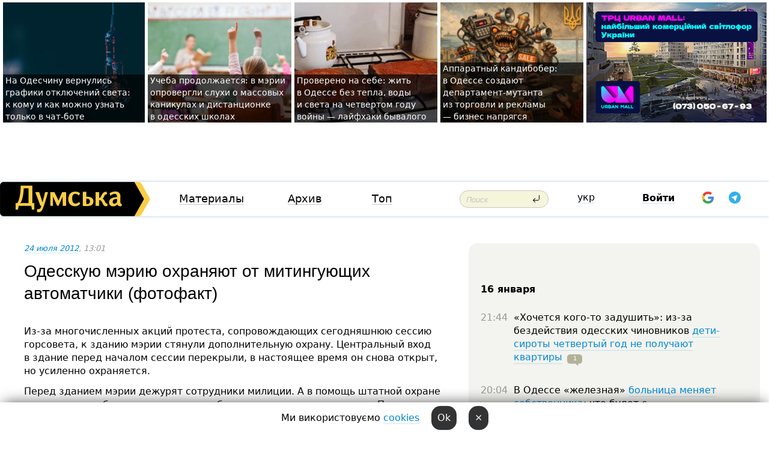

--- FILE ---
content_type: text/html; charset=windows-1251
request_url: https://dumskaya.net/news/odesskuyu-meriyu-ohranyayut-ot-mitinguyuschih-av-020731/
body_size: 25667
content:
<!-- yes ads --><!-- 19 0    --><!-- [ 0 ]--><!-- 3 0    --><!-- [ 0 ]--><!-- 7 0    --><!-- [ 0 ]--><!-- 1 0    --><!-- [ 0 ]--><!-- 8 0    --><!-- [ 0 ]--><!-- 6 0    --><!-- [ 0 ]--><!DOCTYPE html PUBLIC "-//W3C//DTD XHTML 1.0 Transitional//EN" "http://www.w3.org/TR/xhtml1/DTD/xhtml1-transitional.dtd">
<html>
<head>
<link rel="alternate" hreflang="ru" href="https://dumskaya.net/news/odesskuyu-meriyu-ohranyayut-ot-mitinguyuschih-av-020731/" /><meta http-equiv="Content-Type" content="text/html; charset=windows-1251" />
<title>Одесскую мэрию охраняют от&nbsp;митингующих автоматчики (фотофакт)  | Новости Одессы</title>
<meta name="Description" content="Из-за многочисленных акций протеста, сопровождающих сегодняшнюю сессию горсовета, к&nbsp;зданию мэрии стянули дополнительную охрану. Центральный вход в&nbsp;здание перед началом сессии перекрыли, в&nbsp;настоящее время он&nbsp;снова открыт, но&nbsp;усиленно охраняется." /><meta name="apple-itunes-app" content="app-id=980928710">
<meta name="google-play-app" content="app-id=com.wininteractive.dumskaya">
<meta property="fb:app_id" content="192205030793137" />
<meta name="robots" content="max-image-preview:standard">

<meta http-equiv="X-UA-Compatible" content="IE=edge" />
<meta name="geo.position" content="46.466667;30.733333" />
<meta name="ICBM" content="46.466667, 30.733333" />
<meta name="geo.placename" content="Odessa, Ukraine" />
<meta name="geo.region" content="ua" />
<meta name="google-signin-client_id" content="192778080836-sl2lvtcv4ptsj6cgpp99iq5cgldh1bmq.apps.googleusercontent.com">
 <link rel="stylesheet" type="text/css" href="/css/main28.css?5" media="screen" />

<link rel="stylesheet" type="text/css" href="/css/print.css" media="print" />




<!--[if IE]>
<link rel="stylesheet" type="text/css" href="/css/ie.css"  media="screen"/>
<![endif]-->
<link rel="SHORTCUT ICON" href="/i3/favicon.png" />



<!-- Google tag (gtag.js) 
<script async src="https://www.googletagmanager.com/gtag/js?id=G-2EMXL010BL"></script>
<script>
  window.dataLayer = window.dataLayer || [];
  function gtag(){dataLayer.push(arguments);}
  gtag('js', new Date());

  gtag('config', 'G-2EMXL010BL');
</script>


<script async src="https://securepubads.g.doubleclick.net/tag/js/gpt.js"></script>
-->


<script src="/js/simplelightbox-master/dist/simple-lightbox.js?v2.14.0"></script>
<link rel="stylesheet" href="/js/simplelightbox-master/dist/simple-lightbox.css?v2.14.0" /><meta property="og:url" content="https://dumskaya.net/news/odesskuyu-meriyu-ohranyayut-ot-mitinguyuschih-av-020731/" />
<meta property="og:title" content="Одесскую мэрию охраняют от&nbsp;митингующих автоматчики (фотофакт)" />
<meta property="og:type" content="article" />
<script>

  window.googletag = window.googletag || {cmd: []};
  googletag.cmd.push(function() {
    googletag.defineSlot('/22908122590,22969254535/dumskaya.net_desktop_article_bottom', [728, 90], 'div-gpt-ad-1696932866002-0').addService(googletag.pubads());
    googletag.pubads().enableSingleRequest();
    googletag.enableServices();
  });

window.googletag = window.googletag || {cmd: []};
googletag.cmd.push(function() {
googletag.defineSlot('/22908122590,22969254535/dumskaya.net_desktop_article_right_1', [[160, 600], [300, 250], [300, 600]], 'div-gpt-ad-1695373137563-0').addService(googletag.pubads());
googletag.pubads().enableSingleRequest();
googletag.enableServices();
});
</script>
<script>
window.googletag = window.googletag || {cmd: []};
googletag.cmd.push(function() {
googletag.defineSlot('/22908122590,22969254535/dumskaya.net_desktop_article_right_2', [[300, 250], [160, 600], [300, 600]], 'div-gpt-ad-1695373508230-0').addService(googletag.pubads());
googletag.pubads().enableSingleRequest();
googletag.enableServices();
});
</script>

<div id="fb-root"></div>
<script>(function(d, s, id) {
  var js, fjs = d.getElementsByTagName(s)[0];
  if (d.getElementById(id)) return;
  js = d.createElement(s); js.id = id;
  js.src = "//connect.facebook.net/ru_RU/all.js#xfbml=1&appId=192205030793137";
  fjs.parentNode.insertBefore(js, fjs);
}(document, 'script', 'facebook-jssdk'));</script><script type="text/javascript" src="/js/main5.js?3"></script>
 	
<link rel="image_src" href="http://dumskaya.net/pics/fb/ru12506picturepicture_6656601844416_66775.JPG" />
<meta property="og:image" content="http://dumskaya.net/pics/fb/ru12506picturepicture_6656601844416_66775.JPG"/><script type="text/javascript" src="/js/swfobject.js"></script>
<!--<script type="text/javascript" src="/js/adriver.core.2.js"></script>-->
<script src="https://apis.google.com/js/platform.js" async defer></script>


<!-- Meta Pixel Code -->
<script>
  !function(f,b,e,v,n,t,s)
  {if(f.fbq)return;n=f.fbq=function(){n.callMethod?
  n.callMethod.apply(n,arguments):n.queue.push(arguments)};
  if(!f._fbq)f._fbq=n;n.push=n;n.loaded=!0;n.version='2.0';
  n.queue=[];t=b.createElement(e);t.async=!0;
  t.src=v;s=b.getElementsByTagName(e)[0];
  s.parentNode.insertBefore(t,s)}(window, document,'script',
  'https://connect.facebook.net/en_US/fbevents.js');
  fbq('init', '194518193344446');
  fbq('track', 'PageView');
</script>
<noscript><img height="1" width="1" style="display:none"
  src="https://www.facebook.com/tr?id=194518193344446&ev=PageView&noscript=1"
/></noscript>
<!-- End Meta Pixel Code -->


</head>




<body onload="" >

<header>

<noindex class=counter>
</noindex>

<div id=tops style='max-width:100%; width:100%;'>
<a name=top></a>

<!-- 2 3    --><!-- banner 1179 ЗАРС_ПК: priority: 2 shows:0<Br> --><!-- banner 1165 зезман2: priority: 1 shows:0<Br> --><!-- banner 1181 брендинг: priority: 1 shows:0<Br> --><!-- [ 1 ]--><table width=100% style='margin-top:3px;'><tr>
<td>


<table class=topstable style='width:100%; max-width:100%'><tr>
<td style='width:3px;'>&nbsp;</td>



<td class=tops style='background: url(/pics/b1/newsvideopic_na-odeschine-vernulis-grafiki-otklyucheniy-sveta190011_50969.jpg) no-repeat; 
background-position: center top; background-size:cover; text-indent:0; padding:0 ;height:200px; vertical-align:bottom; ; cursor: pointer;' onclick="window.location='/news/na-odeschine-vernulis-grafiki-otklyucheniy-sveta-190011/';">
<div style='margin-left:4px; margin-right:4px; box-shadow: 4px 0 0 rgba(0,0,0,0.7), -4px 0 0 rgba(0,0,0,0.7); background:rgba(0,0,0,0.7);'><a href=/news/na-odeschine-vernulis-grafiki-otklyucheniy-sveta-190011/ style='text-indent:0; color:#fff; font-size:14px;
   display: inline; margin-bottom:0; line-height:20px; border: none; text-decoration: none;'>На&nbsp;Одесчину вернулись графики отключений света: к&nbsp;кому и&nbsp;как&nbsp;можно узнать только в&nbsp;чат-боте </a></div>
</td>
<td style='width:3px;'>&nbsp;</td>
<td class=tops style='background: url(/pics/b8/91996newsvideopic_navchannya-trivae-u-meriji-sprostuvali-chutki-pr1768554938190009.jpg) no-repeat; 
background-position: center top; background-size:cover; text-indent:0; padding:0 ;height:200px; vertical-align:bottom; ; cursor: pointer;' onclick="window.location='/news/navchannya-trivae-u-meriji-sprostuvali-chutki-pr-190009/';">
<div style='margin-left:4px; margin-right:4px; box-shadow: 4px 0 0 rgba(0,0,0,0.7), -4px 0 0 rgba(0,0,0,0.7); background:rgba(0,0,0,0.7);'><a href=/news/navchannya-trivae-u-meriji-sprostuvali-chutki-pr-190009/ style='text-indent:0; color:#fff; font-size:14px;
   display: inline; margin-bottom:0; line-height:20px; border: none; text-decoration: none;'>Учеба продолжается: в&nbsp;мэрии опровергли слухи о&nbsp;массовых каникулах и&nbsp;дистанционке в&nbsp;одесских школах </a></div>
</td>
<td style='width:3px;'>&nbsp;</td>
<td class=tops style='background: url(/pics/b3/newsvideopic_vinnye-probki-pod-okna-i-suhoy-dush-layfhaki-che190005_94367.jpeg) no-repeat; 
background-position: center top; background-size:cover; text-indent:0; padding:0 ;height:200px; vertical-align:bottom; ; cursor: pointer;' onclick="window.location='/news/vinnye-probki-pod-okna-i-suhoy-dush-layfhaki-che-190005/';">
<div style='margin-left:4px; margin-right:4px; box-shadow: 4px 0 0 rgba(0,0,0,0.7), -4px 0 0 rgba(0,0,0,0.7); background:rgba(0,0,0,0.7);'><a href=/news/vinnye-probki-pod-okna-i-suhoy-dush-layfhaki-che-190005/ style='text-indent:0; color:#fff; font-size:14px;
   display: inline; margin-bottom:0; line-height:20px; border: none; text-decoration: none;'>Проверено на&nbsp;себе: жить в&nbsp;Одессе без&nbsp;тепла, воды и&nbsp;света на&nbsp;четвертом году войны —&nbsp;лайфхаки бывалого </a></div>
</td>
<td style='width:3px;'>&nbsp;</td>
<td class=tops style='background: url(/pics/b5/4286newsvideopic_teper-bananovyy-v-odesse-sozdayut-upravlenie1768488235189947.JPG) no-repeat; 
background-position: center top; background-size:cover; text-indent:0; padding:0 ;height:200px; vertical-align:bottom; ; cursor: pointer;' onclick="window.location='/news/teper-bananovyy-v-odesse-sozdayut-upravlenie-189947/';">
<div style='margin-left:4px; margin-right:4px; box-shadow: 4px 0 0 rgba(0,0,0,0.7), -4px 0 0 rgba(0,0,0,0.7); background:rgba(0,0,0,0.7);'><a href=/news/teper-bananovyy-v-odesse-sozdayut-upravlenie-189947/ style='text-indent:0; color:#fff; font-size:14px;
   display: inline; margin-bottom:0; line-height:20px; border: none; text-decoration: none;'>Аппаратный кандибобер: в&nbsp;Одессе создают департамент-мутанта из&nbsp;торговли и&nbsp;рекламы —&nbsp;бизнес напрягся </a></div>
</td>
<td style='width:3px;'>&nbsp;</td>
</tr></table>

</td>




<td height=214 width=304>
<!--!2--><!--ban2--> <noindex><a href=/ad//click/?ban=1165 target=_blank rel=nofollow class=nobo style='border:none'><img  class=nobo  src=/banner/zezman2/ alt='зезман2' ></a><br></noindex> <!--]ban2-->
</td>

</tr></table></div>


<nav id=nav class=nav> <!-- ng 18px -->
<div id=menuitems style='background-color:#fff;'>

<div class=logocell><a href=/ title='Думская - новости Одессы, анализ одесской политики. Интересные новости в Одессе 
 и аналитические статьи.' style='height:57px;font-size:0; border:none;'><img src=/i/logoua.png 
alt='Думская - новости Одессы, анализ одесской политики. 
Интересные новости в Одессе и аналитические статьи.' style='display:inline-block;height:57px;'>
</a></div>
<div class=rightcell>  <!-- right cell -->
<div class=innertable>  <!-- inner table -->

<!-- menu cell -->
<div class=cell2pc></div>
<div class=menuitemscell>

<!-- menu table-->
<div class=menutable> 
<div style='display: table-cell; width:26%; text-align:left;'><a title='...... .. ......' href=/articles/ class=menuitem>Материалы</a></div><div style='display: table-cell; width:25%;'><a class=menuitemsel title='Архив' href=/allnews/>Архив</a></div><div style='display: table-cell; width:23%;'><a title='Найбільш популярні новини Одеси за тиждень' href=/topweek/ class=menuitem>Топ</a></div></div>
</div>
<!--<div class=cell2pc></div>-->
<!--<div class=cellline></div>-->
<!-- search cell -->
<div class=cellsearch>
<form class=searchform action=/search/// method=get style=''><div style='position:relative; width:100%'>
<input id=first class=searchinp type=text name=query placeholder='Поиск' 
onfocus="this.placeholder = ''" onblur="this.placeholder = 'Поиск'" >
<input type=image src=/i/enter.png class=searchgo>
</div></form></div>
<!--<div class=cellline></div>-->
<div style='display: table-cell; width:6%;'><div style='padding-top:15px;'><a style='color:#000' href=/setlang/ua/>укр</a></div> </div>
<script>
function showuserinfo()
{ 
 g('userinfo').className="userinfovisible";
 document.body.addEventListener('click', boxCloser, false);
}

function hideuserinfo()
{ 
 g('userinfo').className="userinfohidden";
 document.body.removeEventListener('click', boxCloser, false);
}

var last=0;

function ts()
{
 return new Date().getTime()/1000;
}

function shownewcomments()
{ 
 if (ts()-last<0.1) return;
 document.body.addEventListener('click', boxCloser, false);
 g('newcomments').className="newcommentsvisible";
 g('newcomments').style.display='block';
 g('nclink').href="javascript:hidenewcomments()";
 last=ts();
}

function hidenewcomments()
{ 
 if (ts()-last<0.1) return;
 document.body.removeEventListener('click', boxCloser, false);
 g('newcomments').className="newcommentshidden";
 g('newcomments').style.display='none';
 g('nclink').href="javascript:shownewcomments()";
 last=ts();
}


function boxCloser(e)
{
//alert(e.target.id);
  if (e.target.id != 'userinfo' && e.target.id != 'newcomments' && e.target.id != 'login' && e.target.id != 'psw')
  {
    hideuserinfo();
    hidenewcomments();
  }
}  

window.onscroll = function() {
t=window.pageYOffset;
 if (t>302){
 g('nav').className='navfixed';
 document.getElementsByTagName("BODY")[0].style.marginTop='141px';
 document.getElementById("newcomments").style.top='57px';
}
else
{
 g('nav').className='nav';
 document.getElementsByTagName("BODY")[0].style.marginTop='0';
 document.getElementById("newcomments").style.top='360px';
}
}

</script>
<!--<div class=cell2pc></div>-->
<div class=celluser style='text-align: center;'>
<div class=cellnouser style='height:30px; width:335px; vertical-align:middle; text-align:center;'><div class=cell1user style='text-align:center; margin:0 auto;'>
<div style='display: inline-block;position: relative;'>
<div style='display: inline-block;'>
<a href=javascript:showuserinfo()  id=pp
 style='color:#000;text-decoration:none;margin-left:0;display:inline-block;line-height:16px;'><b>Войти</b></a><script>

  function urlencode( s )
   {
      return encodeURIComponent( s );
   }


function authInfo(data) {
uid=data.session.user.id;
first_name=data.session.user.first_name;
last_name=data.session.user.last_name;
hash="expire="+data.session.expire+"&mid"+data.session.mid+"&secret="+data.session.secret+"&sid="+data.session.sid+"&sig="+data.session.sig;
window.location="/vkreg///"+urlencode(uid)+"/?returnurl="+urlencode(window.location.href)+"&name="+urlencode(first_name)+" "+urlencode(last_name)+"&hash="+urlencode(hash);
}

</script>
<!--<img src=/i3/fb-login.gif id=zz onclick="FB.login( registerfb(), {scope: 'email'})  " style='margin-left:20px;padding-bottom:3px;vertical-align:middle;cursor:pointer;width:20px;height:20px;'>
-->

      <script>


var accessToken='';

function registerfb()
{
FB.api('/me', function(response) {

FB.getLoginStatus(function(response) {
 accessToken=response.authResponse.accessToken;
});
var name= response.name;
var email= response.email;
var id= response.id; 
var link= response.link;
var public_key = accessToken;
window.location="/fbreg///?fbid="+urlencode(id)+"&fbname="+urlencode(name)+"&fburl="+urlencode('/news/odesskuyu-meriyu-ohranyayut-ot-mitinguyuschih-av-020731///')+"&fbemail="+urlencode(email)+"&key="+urlencode(public_key);
});
}
        window.fbAsyncInit = function() {
          FB.init({
            appId      : '192205030793137',
            version    : 'v3.2',
            status     : true, 
            cookie     : true,
            xfbml      : true,
            oauth      : true,
          });
        };
        (function(d){
           var js, id = 'facebook-jssdk'; if (d.getElementById(id)) {return;}
           js = d.createElement('script'); js.id = id; js.async = true;
           js.src = "//connect.facebook.net/en_US/sdk.js";
           d.getElementsByTagName('head')[0].appendChild(js);
         }(document));
      </script>

<div  style='display:inline-block; padding-left:15px;vertical-align:middle;' id=fblog>  <div id="fb-root"></div>
<div class="fb-login-button" on-login="registerfb()" data-scope="email">&rarr;</div></div>

<div class="g-signin2" data-onsuccess="onSignIn" id=gbtn style='display:none;'></div>



<form id=gform2 method=post action="/googlereg/" style='display:none;'>
<input type=hidden name=gid id=gid2>
<input type=hidden name=nickname id=nickname2>
<input type=hidden name=email id=email2>
<input type=hidden name=pic id=pic2>
<input type=hidden name=backurl value="/news/odesskuyu-meriyu-ohranyayut-ot-mitinguyuschih-av-020731///">
</form>

<div id=tgbtn style='display:none;'><script async src="https://telegram.org/js/telegram-widget.js?22" data-telegram-login="dumskayalogin_bot" data-size="small" data-auth-url="https://dumskaya.net/telegram//login/" data-request-access="write"></script>
</div>


<script>
function onSignIn(googleUser)
{
 var profile = googleUser.getBasicProfile();
 g('gid2').value=profile.getId();
 g('nickname2').value=profile.getName();
 g('email2').value=profile.getEmail();
 g('pic2').value=profile.getImageUrl();
 g('gform2').submit();
}

function z()
{
show('gbtn');
hide('xx');
hide('zz');
hide('tg');
hide('fblog');
hide('pp');
}

function tg()
{
show('tgbtn');
hide('xx');
hide('zz');
hide('fblog');
hide('tg');
hide('pp');
}

</script>

<img src=/i3/google.png id=xx onclick="z();" 
style='margin-left:20px;padding-bottom:3px;vertical-align:middle;cursor:pointer;width:20px;height:20px;'>

<img src=/i/telegram.png id=tg onclick="tg();" 
style='margin-left:20px;padding-bottom:3px;vertical-align:middle;cursor:pointer;width:20px;height:20px;'>
</div>
<div id=userinfo class=userinfohidden style='position:absolute;width:250px;left:-90px;'><div style='padding:20px;' >
<center ><b>Войти</b></center><br>
<form action=/enter/ method=post>
<input type=hidden id=turing name=turing value=43>
<script>
 document.getElementById('turing').value='42';
</script>
<input type=hidden name=backurl value=''>

<table id=userinfo1>
<tr><td width=150 style='padding-top:3px;'>E-mail<br><br> </td><td> 
<input type=text id=login name=login value='' class=inp17>  </td></tr>
<tr><td style='padding-top:3px;'>Пароль<br><br></td><td> <input type=password id=psw name=password class=inp17>  </td></tr>
</tr>



<tr><td></td>  <td align=right><input name=submitbutton type=submit value='Войти' style=';width:90px; display:block;'>
</td><td> 

</table>
</form>
<Br><a href=/register/>Регистрация</a><br><a href=/skleroz/>Восстановление пароля</a>
</div>
</div>
</div>
</div>
</div>


<div id=newcomments class=newcommentshidden><div style='padding:8px;font-size:13px; font-weight:bold;'> Новые комментарии:</div></div>
</div>

</div><!-- inner table -->
</div> <!-- right cell -->
</div> <!-- menuitems -->

</nav>

</header>
<br>



<div class=content>
<script type="text/javascript">

AJAX2("/ajaxcounter///?page=020731&pclass=20&mob=0");

  
document.onkeydown = NavigateThrough;
function NavigateThrough (event)
    {
    if (!document.getElementById) return;
    if (window.event) event = window.event;
	if (event.ctrlKey && ((event.keyCode == 0xA)||(event.keyCode == 0xD)) )
	    {
var x = window.getSelection();
var z = x.anchorNode.parentNode;
var t= z.innerText;
//alert();

var sel = window.getSelection().toString();
sel=sel.replace("&nbsp;", " ");
t=t.replace("&nbsp;", " ");
          
sel=sel.replace(/\u00A0/g, " ");
t=t.replace(/\u00A0/g, " ");
//alert(t);
AJAX("/news/odesskuyu-meriyu-ohranyayut-ot-mitinguyuschih-av-020731/ctrlenter/",encodeURI(sel+"///"+t));
alert("Информация про ошибку отправлена в редакцию! Спасибо за помощь");
           }
    }
</script>
<img src="/ajaxcounter///?page=020731&pclass=20&mob=0" width=1 height=1 style='visibility:none'>


<Br><Br>
  
<link rel="canonical" href="https://dumskaya.net/news/odesskuyu-meriyu-ohranyayut-ot-mitinguyuschih-av-020731/" />

<table width=100% style='max-width:1600px;'><tr>

<td class=newscol style='padding-right:20px; border:0; background: #fff;' rowspan=2>

<div style='max-width:700px; margin: 0 auto; font-size:16px; background:#fff;'>




    


<div style='color:#999; font-size:13px;'><i><a href=/allnews///2012/07/24/>24 июля 2012</a>, 13:01</i>  &nbsp;&nbsp;  </div>



<div style='height:10px;'></div>

<h1>Одесскую мэрию охраняют от&nbsp;митингующих автоматчики (фотофакт)</h1>

<br>

   







</div></div>


<script>

function photovote(id)
{
 AJAX("/index.php?class=29&id="+id+"&settemplate=vote");
}

</script>


<style>
#textdiv
{
 max-width:700px;
margin: 0 auto;
margin-bottom:10px;
}
</style>

<div id=textdiv style=' background:#fff;padding-left:20px; padding-right:20px; '>

  
<p>Из-за многочисленных акций протеста, сопровождающих сегодняшнюю сессию горсовета, к&nbsp;зданию мэрии стянули дополнительную охрану. Центральный вход в&nbsp;здание перед началом сессии перекрыли, в&nbsp;настоящее время он&nbsp;снова открыт, но&nbsp;усиленно охраняется.</p><p>Перед зданием мэрии дежурят сотрудники милиции. А&nbsp;в&nbsp;помощь штатной охране мэрии вызвали бригаду охранников в&nbsp;бронежилетах и&nbsp;с&nbsp;автоматами. По&nbsp;словам сотрудников мэрии, это&nbsp;сделано по&nbsp;регламенту работы охранной фирмы &mdash;&nbsp;на&nbsp;случай массовых беспорядков и&nbsp;силовых акций: &laquo;Хотя на&nbsp;самом деле, присутствие автоматчиков действует как&nbsp;своего рода холодный душ&nbsp;-&nbsp;чтобы никто не&nbsp;пытался применять силу&raquo;.</p>




</div>



<div style='background:#fff;'>
<br>
<div id=pic44416 style=' width:100%;'><a href=/pics/b8/picturepicture_6656601844416_66775.JPG data-lightbox='aa' rel='lightbox[1]' title=''  class=gallery><img src=/pics/b8/picturepicture_6656601844416_66775.JPG alt='' style='width:100%;'></a><Br> </div><br>
</div>



<div id=textdiv style=' background:#fff; padding-left:20px; padding-right:20px;'>

<p>Тем не&nbsp;менее, большой группе предпринимателей с&nbsp;одесских рынков <a href="/news/kak-odesskie-predprinimateli-meriyu-shturmovali--020730/">удалось пройти в&nbsp;сессионный зал&nbsp;мэрии и,&nbsp;захватив трибуну, озвучить свои требования</a>.</p> <script>
</script><br>

 <b>СМЕРТЬ РОССИЙСКИМ ОККУПАНТАМ!</b>  
<br>


<!-- -->




</div>
<div id=pic44417 style=' margin:0 auto; text-align:center; max-width:100%'><a href=/pics/b9/picturepicture_9537334544417_78362.JPG data-lightbox='aa' rel='lightbox[1]' title=''  class=gallery><img src=/pics/b9/picturepicture_9537334544417_78362.JPG alt='' style='margin:0 auto; text-align:center; max-width:100%'></a><Br> </div><br><div id=pic44418 style=' margin:0 auto; text-align:center; max-width:100%'><a href=/pics/b0/picturepicture_373149744418_87150.JPG data-lightbox='aa' rel='lightbox[1]' title=''  class=gallery><img src=/pics/b0/picturepicture_373149744418_87150.JPG alt='' style='margin:0 auto; text-align:center; max-width:100%'></a><Br> </div><br><div id=pic44419 style=' margin:0 auto; text-align:center; max-width:100%'><a href=/pics/b1/picturepicture_3042735944419_1851.JPG data-lightbox='aa' rel='lightbox[1]' title=''  class=gallery><img src=/pics/b1/picturepicture_3042735944419_1851.JPG alt='' style='margin:0 auto; text-align:center; max-width:100%'></a><Br> </div><br>

<div style='max-width:700px; margin: 0 auto; font-size:16px; '>
<div style='background:#fff;'>






                                 
                                   





 <!--!19-->

<script>
  setTimeout("AJAX('/ad//ajaxsaveview/?place=1');",5000);
</script>










</div></div>


  

<br><br>
<span style='color:#bbb'>Заметили ошибку? Выделяйте слова с ошибкой и нажимайте control-enter<br></span>
<div class=hideprint>
<br>

 








<div style='background:#fff;'>

<table><tr>
<!--<td width=75>
<NOINDEX><a href="http://twitter.com/share" class="twitter-share-button" data-text="Одесскую мэрию охраняют от&nbsp;митингующих автоматчики (фотофакт) #odessa" data-count="horizontal" data-via="dumskaya_net">Tweet</a><script type="text/javascript" src="https://platform.twitter.com/widgets.js"></script></NOINDEX>
</td>-->


<td width=180 align=left>
<NOINDEX>

<div class="fb-like" data-href="https://dumskaya.net/news/odesskuyu-meriyu-ohranyayut-ot-mitinguyuschih-av-020731/" data-send="false" data-layout="button_count" data-width="150" data-show-faces="true" data-action="recommend" data-font="tahoma"></div>
</NOINDEX>
</td>
<Td>
 <a href=#top>Наверх &uarr;</a>
</td>
</tr></table>
</div>
</div>

<div style='background:#fff;'>
<br><div class="line1" style='margin-bottom:7px;'> </div>
<div class=hideprint>


<!--!3-->
</div>
</div>



</div>

<div style='display:'>




<div style='display: inline-block; vertical-align:top'>
<br><br><!--!7-->
</div>

<div style='height:7px;'></div>
</div>
<div class=hideprint>
<div class=line1> </div>



<div style='display:; background:#fff'>




<script>
function comform(id)
{
var t='<br><form action=/comment/'+id+'/addcomment// method=post id=f'+id+' style=display:inline onsubmit="return socialsubmit('+id+')">';
t+='<input type=hidden name=returnurl value="/news/odesskuyu-meriyu-ohranyayut-ot-mitinguyuschih-av-020731///">';
t+='<textarea name=comment class=sendtextbig id=text'+id+'></textarea><div style="display:none; padding:5px; background:#eee;" id=putpic'+id+'>Адрес картинки в интернете: <input type=text name=picsource style="width:400px" id=putpicsrc'+id+'></div><input type=submit value="Ответить" name=ans><input type=button value="Вставить картинку" onclick=putpic('+id+') id=putpicbtn'+id+'><Br></form> ';
x=g('comm'+id);
x.innerHTML=t;
g('text'+id).focus();
}

function unhidecom(id)
{
 hide('hidlink'+id);
 show('hidden'+id);
}
</script>


<a name=comments> </a> <!--<B>Комментарии:</b> 
<br> --> <br> 



<script>

var setid=0;
var txt0='';

function ReplaceAll(Source,stringToFind,stringToReplace){
  var temp = Source;
    var index = temp.indexOf(stringToFind);
        while(index != -1){
            temp = temp.replace(stringToFind,stringToReplace);
            index = temp.indexOf(stringToFind);
        }
        return temp;
}

function save(id)
{
 txt= g('ed'+id).value;
 txt=ReplaceAll(txt,".","&#46;");
 txt=encodeURIComponent(txt);
//alert(txt);
 AJAX("/comment//saveedit/"+id+"/"+ txt +"/");
}

function cancel(id)
{
 g('ctxt'+id).innerHTML=txt0;
 show('edlink'+id);
}

function editcom(id)
{
 hide('edlink'+id);
 txt0=g('ctxt'+id).innerHTML;
 txt=ReplaceAll(txt0,"<br>",String.fromCharCode(10));
 txt=ReplaceAll(txt,"&laquo;",'"');
 txt=ReplaceAll(txt,"&raquo;",'"');
 txt=ReplaceAll(txt,"&nbsp;",' ');
 txt=ReplaceAll(txt,"&mdash;",'-');

 txt=ReplaceAll(txt,"Сохранить изменения Отмена",'');


 txt=ReplaceAll(txt,"«",'"');
 txt=ReplaceAll(txt,"»",'"');

 txt=ReplaceAll(txt,"https://www.youtube.com/embed/", ">https://www.youtube.com/watch?v=");
 txt=ReplaceAll(txt,'" frameborder=','<');

 txt=txt.replace(/(<([^>]+)>)/ig,"");
 g('ctxt'+id).innerHTML="<textarea id=ed"+id+" style='width:400px; height:200px;'>"+txt+"</textarea><br><button onclick=save("+id+") style='padding:5px;'>Сохранить изменения</button> <button onclick=cancel("+id+") style='padding:5px;'>Отмена</button>";
}


function win2utf(s)
{
 var t='';
   for(var i=0; i<s.length; i++)
    {
       c=s[i].charCodeAt(0);
       if (c<=127 || c>255) {t+=String.fromCharCode(c); continue; }
       if (c>=192 && c<=207)    {t+=String.fromCharCode(208)+'"'. String.fromCharCode(c-48); continue; }
       if (c>=208 && c<=239) {t+=String.fromCharCode(208)+String.fromCharCode(c-48); continue; }
       if (c>=240 && c<=255) {t+=String.fromCharCode(209)+String.fromCharCode(c-112); continue; }
       if (c==184) { t+=String.fromCharCode(209)+String.fromCharCode(209); continue; };
            if (c==168) { t+=String.fromCharCode(208)+String.fromCharCode(129);  continue; };
            if (c==184) { t+=String.fromCharCode(209)+String.fromCharCode(145); continue; };
            if (c==168) { t+=String.fromCharCode(208)+String.fromCharCode(129); continue; };
            if (c==179) { t+=String.fromCharCode(209)+String.fromCharCode(150); continue; };
            if (c==178) { t+=String.fromCharCode(208)+String.fromCharCode(134); continue; };
            if (c==191) { t+=String.fromCharCode(209)+String.fromCharCode(151); continue; };
            if (c==175) { t+=String.fromCharCode(208)+String.fromCharCode(135); continue; };
            if (c==186) { t+=String.fromCharCode(209)+String.fromCharCode(148); continue; };
            if (c==170) { t+=String.fromCharCode(208)+String.fromCharCode(132); continue; };
            if (c==180) { t+=String.fromCharCode(210)+String.fromCharCode(145); continue; };
            if (c==165) { t+=String.fromCharCode(210)+String.fromCharCode(144); continue; };
            if (c==184) { t+=String.fromCharCode(209)+String.fromCharCode(145); continue; };
   }
   return t;
}



function socialsubmit(id)
{
 
 
 if (!stop) g('f'+id).submit();
}


function showthread(id)
{
 hide('show'+id);
 show('data'+id);
}

function putpic(id)
{
 show('putpic'+id);
 g('putpicsrc'+id).focus();
 hide('putpicbtn'+id);
}

function admindel(id)
{
 AJAX("/index.php?class=27&id="+id+"&delcom=1");
}

function adminhide(id)
{
 AJAX("/index.php?class=27&id="+id+"&delcom=5");
}

function adminshow(id)
{
 AJAX("/index.php?class=27&id="+id+"&delcom=6");
}


function checkpic(id)
{
 var pic=g('compic'+id);

 if (pic.width>2200 || pic.height>2200)
 {
  pic.src='';
  pic.height=0;
  pic.width=0;
 }
else
{
 if (pic.width>900)
  pic.width=600;
 else
 if (pic.height>600) pic.height=600;
}
}


</script>



<div><a name=comment544014></a>
 <div class=pb10  id=hidden544014  >
<table><tr><td class=comtd1><a href=/user/kewka/ title='kewka' style='border-bottom: none;'><img width=75 height=75 src=/pics/auserpic.gif alt='kewka' style='-webkit-border-radius: 38px; -moz-border-radius: 38px; border-radius: 38px;'></a></td><td cla1ss=comtd2>
<div style='background-color:#eee; border-radius:15px; padding:15px; color :#000; '>

<div style='min-height:25px;'><a href=/user/kewka/ class=user>kewka</a>   &nbsp; <img src=/i/flags/od.gif alt='страна по ip - od'> <a href=/news/odesskuyu-meriyu-ohranyayut-ot-mitinguyuschih-av-020731/#comment544014 class=comdate>24 июля 2012, 13:04</a> &nbsp;   &nbsp; <span id=q544014>+35</span> &nbsp;  &nbsp;&nbsp;&nbsp; </div>
 <div id=ctxt544014>Подмочились штанишки у Кактуса и Ко.</div>
</div> 
&nbsp;&nbsp; <a class=comans href=javascript:comform(544014)>Ответить</a> &nbsp;&nbsp;&nbsp;  

 <div id=comm544014></div>

</td></tr></table>

</div><div class=comansd><div><a name=comment544077></a>
 <div class=pb10  id=hidden544077  >
<table><tr><td class=comtd1><a href=/user/-O-/ title='-$O$-' style='border-bottom: none;'><img width=75 height=75 src=/pics/auserpics/userpic2469.gif alt='-$O$-' style='-webkit-border-radius: 38px; -moz-border-radius: 38px; border-radius: 38px;'></a></td><td cla1ss=comtd2>
<div style='background-color:#eee; border-radius:15px; padding:15px; color :#000; '>

<div style='min-height:25px;'><a href=/user/-O-/ class=user>-$O$-</a>   &nbsp; <img src=/i/flags/od.gif alt='страна по ip - od'> <a href=/news/odesskuyu-meriyu-ohranyayut-ot-mitinguyuschih-av-020731/#comment544077 class=comdate>24 июля 2012, 13:53</a> &nbsp;   &nbsp; <span id=q544077>+9</span> &nbsp;  &nbsp;&nbsp;&nbsp; </div>
 <div id=ctxt544077>Теперь памперсы носить с собой будут))</div>
</div> 
&nbsp;&nbsp; <a class=comans href=javascript:comform(544077)>Ответить</a> &nbsp;&nbsp;&nbsp;  

 <div id=comm544077></div>

</td></tr></table>

</div><div class=comansd><div id=show544592 style='margin-left:70px;'><a href=javascript:showthread(544592)><b>1 ответ &rarr;</b></a><br></div> <div id=data544592 style='padding:5px;border:2px solid #ddd; display:none;'> <div><a name=comment544592></a>
 <div class=pb10  id=hidden544592  >
<table><tr><td class=comtd1><a href=/user/Korsar_black/ title='Korsar black' style='border-bottom: none;'><img width=75 height=75 src=/pics/a2/userpic4996.jpg alt='Korsar black' style='-webkit-border-radius: 38px; -moz-border-radius: 38px; border-radius: 38px;'></a></td><td cla1ss=comtd2>
<div style='background-color:#eee; border-radius:15px; padding:15px; color :#000; '>

<div style='min-height:25px;'><a href=/user/Korsar_black/ class=user>Korsar black</a>   &nbsp; <img src=/i/flags/od.gif alt='страна по ip - od'> <a href=/news/odesskuyu-meriyu-ohranyayut-ot-mitinguyuschih-av-020731/#comment544592 class=comdate>25 июля 2012, 02:45</a> &nbsp;   &nbsp; <span id=q544592>+5</span> &nbsp;  &nbsp;&nbsp;&nbsp; </div>
 <div id=ctxt544592>Хрен&nbsp;им&nbsp;и&nbsp;автоматчики помогут. Это&nbsp;уже&nbsp;последнее китайское предупреждение.</div>
</div> 
&nbsp;&nbsp; <a class=comans href=javascript:comform(544592)>Ответить</a> &nbsp;&nbsp;&nbsp;  

 <div id=comm544592></div>

</td></tr></table>

</div><div class=comansd></div></div> </div><br></div></div></div></div><div><a name=comment544015></a>
 <div class=pb10  id=hidden544015  >
<table><tr><td class=comtd1><a href=/user/shalyaj-valyaj/ title='шаляй-валяй' style='border-bottom: none;'><img width=75 height=75 src=/pics/auserpics/userpic2905.jpg alt='шаляй-валяй' style='-webkit-border-radius: 38px; -moz-border-radius: 38px; border-radius: 38px;'></a></td><td cla1ss=comtd2>
<div style='background-color:#eee; border-radius:15px; padding:15px; color :#000; '>

<div style='min-height:25px;'><a href=/user/shalyaj-valyaj/ class=user>шаляй-валяй</a>   &nbsp; <img src=/i/flags/od.gif alt='страна по ip - od'> <a href=/news/odesskuyu-meriyu-ohranyayut-ot-mitinguyuschih-av-020731/#comment544015 class=comdate>24 июля 2012, 13:04</a> &nbsp;   &nbsp; <span id=q544015>+37</span> &nbsp;  &nbsp;&nbsp;&nbsp; </div>
 <div id=ctxt544015>Даже в лихие 90-е такого не было. ПОЗОР ДЕМОКРАТИИ.</div>
</div> 
&nbsp;&nbsp; <a class=comans href=javascript:comform(544015)>Ответить</a> &nbsp;&nbsp;&nbsp;  

 <div id=comm544015></div>

</td></tr></table>

</div><div class=comansd><div><a name=comment544062></a>
 <div class=pb10  id=hidden544062  >
<table><tr><td class=comtd1><a href=/user/kirill-2012/ title='Kirill 2012' style='border-bottom: none;'><img width=75 height=75 src=/pics/a1/userpic20702.gif alt='Kirill 2012' style='-webkit-border-radius: 38px; -moz-border-radius: 38px; border-radius: 38px;'></a></td><td cla1ss=comtd2>
<div style='background-color:#eee; border-radius:15px; padding:15px; color :#000; '>

<div style='min-height:25px;'><a href=/user/kirill-2012/ class=user>Kirill 2012</a>   &nbsp; <img src=/i/flags/ua.gif alt='страна по ip - ua'> <a href=/news/odesskuyu-meriyu-ohranyayut-ot-mitinguyuschih-av-020731/#comment544062 class=comdate>24 июля 2012, 13:35</a> &nbsp;   &nbsp; <span id=q544062>+35</span> &nbsp;  &nbsp;&nbsp;&nbsp; </div>
 <div id=ctxt544062>даже&nbsp;возле Украинского дома не&nbsp;было, атоматчиков, это&nbsp;лишний раз&nbsp;подчеркивает, как&nbsp;панически они&nbsp;боятся народ, против мирных граждан и&nbsp;с&nbsp;автоматами</div>
</div> 
&nbsp;&nbsp; <a class=comans href=javascript:comform(544062)>Ответить</a> &nbsp;&nbsp;&nbsp;  

 <div id=comm544062></div>

</td></tr></table>

</div><div class=comansd><div id=show544094 style='margin-left:70px;'><a href=javascript:showthread(544094)><b>3 ответа &rarr;</b></a><br></div> <div id=data544094 style='padding:5px;border:2px solid #ddd; display:none;'> <div style="display:none;"><div class=comansd><div style="display:none;"><div class=comansd></div></div><div><a name=comment544167></a>
 <div class=pb10  id=hidden544167  >
<table><tr><td class=comtd1><a href=/user/kirill-2012/ title='Kirill 2012' style='border-bottom: none;'><img width=75 height=75 src=/pics/a1/userpic20702.gif alt='Kirill 2012' style='-webkit-border-radius: 38px; -moz-border-radius: 38px; border-radius: 38px;'></a></td><td cla1ss=comtd2>
<div style='background-color:#eee; border-radius:15px; padding:15px; color :#000; '>

<div style='min-height:25px;'><a href=/user/kirill-2012/ class=user>Kirill 2012</a>   &nbsp; <img src=/i/flags/ua.gif alt='страна по ip - ua'> <a href=/news/odesskuyu-meriyu-ohranyayut-ot-mitinguyuschih-av-020731/#comment544167 class=comdate>24 июля 2012, 15:21</a> &nbsp;   &nbsp; <span id=q544167>+15</span> &nbsp;  &nbsp;&nbsp;&nbsp; </div>
 <div id=ctxt544167>не&nbsp;передергиваите, где&nbsp;люди на&nbsp;митинге отстаивают свои права, а&nbsp;против них&nbsp;автоматы? это, что&nbsp;нормой жизни становится?</div>
</div> 
&nbsp;&nbsp; <a class=comans href=javascript:comform(544167)>Ответить</a> &nbsp;&nbsp;&nbsp;  

 <div id=comm544167></div>

</td></tr></table>

</div><div class=comansd><div style="display:none;"><div class=comansd><div><a name=comment544270></a>
 <div class=pb10  id=hidden544270  >
<table><tr><td class=comtd1><a href=/user/Serge-Dibrov/ title='<img src=/i/fb.gif class=fbico> Serge Dibrov' style='border-bottom: none;'><img width=75 height=75 src=/pics/auserpics/userpic9803.jpg alt='<img src=/i/fb.gif class=fbico> Serge Dibrov' style='-webkit-border-radius: 38px; -moz-border-radius: 38px; border-radius: 38px;'></a></td><td cla1ss=comtd2>
<div style='background-color:#eee; border-radius:15px; padding:15px; color :#000; '>

<div style='min-height:25px;'><a href=/user/Serge-Dibrov/ class=user><img src=/i/fb.gif class=fbico> Serge Dibrov</a>    <a href=/news/odesskuyu-meriyu-ohranyayut-ot-mitinguyuschih-av-020731/#comment544270 class=comdate>24 июля 2012, 17:27</a> &nbsp;   &nbsp; <span id=q544270>+8</span> &nbsp;  &nbsp;&nbsp;&nbsp; </div>
 <div id=ctxt544270>Боевые автоматы у частной охраны &mdash; нереально.</div>
</div> 
&nbsp;&nbsp; <a class=comans href=javascript:comform(544270)>Ответить</a> &nbsp;&nbsp;&nbsp;  

 <div id=comm544270></div>

</td></tr></table>

</div><div class=comansd></div></div><div><a name=comment544294></a>
 <div class=pb10  id=hidden544294  >
<table><tr><td class=comtd1><a href=/user/zemlemer/ title='Землемер' style='border-bottom: none;'><img width=75 height=75 src=/pics/auserpic.gif alt='Землемер' style='-webkit-border-radius: 38px; -moz-border-radius: 38px; border-radius: 38px;'></a></td><td cla1ss=comtd2>
<div style='background-color:#eee; border-radius:15px; padding:15px; color :#000; '>

<div style='min-height:25px;'><a href=/user/zemlemer/ class=user>Землемер</a>   &nbsp; <img src=/i/flags/ua.gif alt='страна по ip - ua'> <a href=/news/odesskuyu-meriyu-ohranyayut-ot-mitinguyuschih-av-020731/#comment544294 class=comdate>24 июля 2012, 17:52</a> &nbsp;   &nbsp; <span id=q544294>+7</span> &nbsp;  &nbsp;&nbsp;&nbsp; </div>
 <div id=ctxt544294>ага. Автоматы, стреляющие мыльными пузырями.</div>
</div> 
&nbsp;&nbsp; <a class=comans href=javascript:comform(544294)>Ответить</a> &nbsp;&nbsp;&nbsp;  

 <div id=comm544294></div>

</td></tr></table>

</div><div class=comansd></div></div></div></div></div></div></div></div> </div><br></div></div></div></div><div><a name=comment544017></a>
 <div class=pb10  id=hidden544017  >
<table><tr><td class=comtd1><a href=/user/Khmer/ title='Khmer ' style='border-bottom: none;'><img width=75 height=75 src=/pics/a1/userpic10782.jpg alt='Khmer ' style='-webkit-border-radius: 38px; -moz-border-radius: 38px; border-radius: 38px;'></a></td><td cla1ss=comtd2>
<div style='background-color:#eee; border-radius:15px; padding:15px; color :#000; '>

<div style='min-height:25px;'><a href=/user/Khmer/ class=user>Khmer </a>    <a href=/news/odesskuyu-meriyu-ohranyayut-ot-mitinguyuschih-av-020731/#comment544017 class=comdate>24 июля 2012, 13:05</a> &nbsp;   &nbsp; <span id=q544017>+19</span> &nbsp;  &nbsp;&nbsp;&nbsp; </div>
 <div id=ctxt544017>Вот она власть народная &mdash; в бронижилете с автоматом</div>
</div> 
&nbsp;&nbsp; <a class=comans href=javascript:comform(544017)>Ответить</a> &nbsp;&nbsp;&nbsp;  

 <div id=comm544017></div>

</td></tr></table>

</div><div class=comansd><div style="display:none;"><div class=comansd></div></div></div></div><div><a name=comment544018></a>
 <div class=pb10  id=hidden544018  >
<table><tr><td class=comtd1><a href=/user/O39tsvan/ title='O&#39;tsvan' style='border-bottom: none;'><img width=75 height=75 src=/pics/a7/userpic2539.jpg alt='O&#39;tsvan' style='-webkit-border-radius: 38px; -moz-border-radius: 38px; border-radius: 38px;'></a></td><td cla1ss=comtd2>
<div style='background-color:#eee; border-radius:15px; padding:15px; color :#000; '>

<div style='min-height:25px;'><a href=/user/O39tsvan/ class=user>O&#39;tsvan</a>   &nbsp; <img src=/i/flags/ua.gif alt='страна по ip - ua'> <a href=/news/odesskuyu-meriyu-ohranyayut-ot-mitinguyuschih-av-020731/#comment544018 class=comdate>24 июля 2012, 13:05</a> &nbsp;   &nbsp; <span id=q544018>+29</span> &nbsp;  &nbsp;&nbsp;&nbsp; </div>
 <div id=ctxt544018>И&nbsp;это&nbsp;против безоружных митингующих и&nbsp;в&nbsp;мирное время.<br>Мдя, ну&nbsp;и&nbsp;методы&#133</div>
</div> 
&nbsp;&nbsp; <a class=comans href=javascript:comform(544018)>Ответить</a> &nbsp;&nbsp;&nbsp;  

 <div id=comm544018></div>

</td></tr></table>

</div><div class=comansd></div></div><div><a name=comment544022></a>
 <div class=pb10  id=hidden544022  >
<table><tr><td class=comtd1><a href=/user/Pomyk/ title='Pomyk' style='border-bottom: none;'><img width=75 height=75 src=/pics/auserpic.gif alt='Pomyk' style='-webkit-border-radius: 38px; -moz-border-radius: 38px; border-radius: 38px;'></a></td><td cla1ss=comtd2>
<div style='background-color:#eee; border-radius:15px; padding:15px; color :#000; '>

<div style='min-height:25px;'><a href=/user/Pomyk/ class=user>Pomyk</a>    <a href=/news/odesskuyu-meriyu-ohranyayut-ot-mitinguyuschih-av-020731/#comment544022 class=comdate>24 июля 2012, 13:07</a> &nbsp;   &nbsp; <span id=q544022>+27</span> &nbsp;  &nbsp;&nbsp;&nbsp; </div>
 <div id=ctxt544022>Они&nbsp;же&nbsp;только и&nbsp;могут против мирного населения, стоять в&nbsp;бронежилетах и&nbsp;с&nbsp;АК&nbsp;размахивать.</div>
</div> 
&nbsp;&nbsp; <a class=comans href=javascript:comform(544022)>Ответить</a> &nbsp;&nbsp;&nbsp;  

 <div id=comm544022></div>

</td></tr></table>

</div><div class=comansd></div></div><div><a name=comment544023></a>
 <div class=pb10  id=hidden544023  >
<table><tr><td class=comtd1><a href=/user/Lobster_/ title='Лобстер.' style='border-bottom: none;'><img width=75 height=75 src=/pics/a8/userpic6526.jpg alt='Лобстер.' style='-webkit-border-radius: 38px; -moz-border-radius: 38px; border-radius: 38px;'></a></td><td cla1ss=comtd2>
<div style='background-color:#eee; border-radius:15px; padding:15px; color :#000; '>

<div style='min-height:25px;'><a href=/user/Lobster_/ class=user>Лобстер.</a>   &nbsp; <img src=/i/flags/od.gif alt='страна по ip - od'> <a href=/news/odesskuyu-meriyu-ohranyayut-ot-mitinguyuschih-av-020731/#comment544023 class=comdate>24 июля 2012, 13:08</a> &nbsp;   &nbsp; <span id=q544023>+32</span> &nbsp;  &nbsp;&nbsp;&nbsp; </div>
 <div id=ctxt544023>Это позор. Власть боится мирных митингующих.</div>
</div> 
&nbsp;&nbsp; <a class=comans href=javascript:comform(544023)>Ответить</a> &nbsp;&nbsp;&nbsp;  

 <div id=comm544023></div>

</td></tr></table>

</div><div class=comansd></div></div><div><a name=comment544028></a>
 <div class=pb10  id=hidden544028  >
<table><tr><td class=comtd1><a href=/user/kpss/ title='кпсс' style='border-bottom: none;'><img width=75 height=75 src=/pics/auserpic.gif alt='кпсс' style='-webkit-border-radius: 38px; -moz-border-radius: 38px; border-radius: 38px;'></a></td><td cla1ss=comtd2>
<div style='background-color:#eee; border-radius:15px; padding:15px; color :#000; '>

<div style='min-height:25px;'><a href=/user/kpss/ class=user>кпсс</a>    <a href=/news/odesskuyu-meriyu-ohranyayut-ot-mitinguyuschih-av-020731/#comment544028 class=comdate>24 июля 2012, 13:15</a> &nbsp;   &nbsp; <span id=q544028>+28</span> &nbsp;  &nbsp;&nbsp;&nbsp; </div>
 <div id=ctxt544028>Костусев олицетворяет партию регионов, то&nbsp;есть ВЛАСТЬ и&nbsp;так&nbsp;обосраться, против мирных людей, женщин пригнать автоматчиков &nbsp;это&nbsp;даже не&nbsp;позор, это&nbsp;крах власти, о&nbsp;чем&nbsp;она, власть, думает, да&nbsp;вы&nbsp;просто дебилы, хтож за&nbsp;вас&nbsp;будет голосовать, Костусева немедленно в&nbsp;отставку</div>
</div> 
&nbsp;&nbsp; <a class=comans href=javascript:comform(544028)>Ответить</a> &nbsp;&nbsp;&nbsp;  

 <div id=comm544028></div>

</td></tr></table>

</div><div class=comansd><div><a name=comment544032></a>
 <div class=pb10  id=hidden544032  >
<table><tr><td class=comtd1><a href=/user/CHePaj/ title='ЧеПай' style='border-bottom: none;'><img width=75 height=75 src=/pics/a5/userpic8994.jpg alt='ЧеПай' style='-webkit-border-radius: 38px; -moz-border-radius: 38px; border-radius: 38px;'></a></td><td cla1ss=comtd2>
<div style='background-color:#eee; border-radius:15px; padding:15px; color :#000; '>

<div style='min-height:25px;'><a href=/user/CHePaj/ class=user>ЧеПай</a>   &nbsp; <img src=/i/flags/ua.gif alt='страна по ip - ua'> <a href=/news/odesskuyu-meriyu-ohranyayut-ot-mitinguyuschih-av-020731/#comment544032 class=comdate>24 июля 2012, 13:17</a> &nbsp;   &nbsp; <span id=q544032>+5</span> &nbsp;  &nbsp;&nbsp;&nbsp; </div>
 <div id=ctxt544032>Да&nbsp;похрен на&nbsp;эту&nbsp;Партию регионов, тут&nbsp;конкретно вопрос к&nbsp;меру, Мер&nbsp;отвечает за&nbsp;город, а&nbsp;не&nbsp;партия рЫгионов.</div>
</div> 
&nbsp;&nbsp; <a class=comans href=javascript:comform(544032)>Ответить</a> &nbsp;&nbsp;&nbsp;  

 <div id=comm544032></div>

</td></tr></table>

</div><div class=comansd></div></div></div></div><div><a name=comment544029></a>
 <div class=pb10  id=hidden544029  >
<table><tr><td class=comtd1><a href=/user/CHePaj/ title='ЧеПай' style='border-bottom: none;'><img width=75 height=75 src=/pics/a5/userpic8994.jpg alt='ЧеПай' style='-webkit-border-radius: 38px; -moz-border-radius: 38px; border-radius: 38px;'></a></td><td cla1ss=comtd2>
<div style='background-color:#eee; border-radius:15px; padding:15px; color :#000; '>

<div style='min-height:25px;'><a href=/user/CHePaj/ class=user>ЧеПай</a>   &nbsp; <img src=/i/flags/ua.gif alt='страна по ip - ua'> <a href=/news/odesskuyu-meriyu-ohranyayut-ot-mitinguyuschih-av-020731/#comment544029 class=comdate>24 июля 2012, 13:15</a> &nbsp;   &nbsp; <span id=q544029>+18</span> &nbsp;  &nbsp;&nbsp;&nbsp; </div>
 <div id=ctxt544029>Мдя&nbsp;гдеж АТВ, Кваснюк, или&nbsp;готовят передачи про&nbsp;Гурвица и&nbsp;Гончаренко, что&nbsp;это&nbsp;их&nbsp;провакация.</div>
</div> 
&nbsp;&nbsp; <a class=comans href=javascript:comform(544029)>Ответить</a> &nbsp;&nbsp;&nbsp;  

 <div id=comm544029></div>

</td></tr></table>

</div><div class=comansd><div><a name=comment544050></a>
 <div class=pb10  id=hidden544050  >
<table><tr><td class=comtd1><a href=/user/O39tsvan/ title='O&#39;tsvan' style='border-bottom: none;'><img width=75 height=75 src=/pics/a7/userpic2539.jpg alt='O&#39;tsvan' style='-webkit-border-radius: 38px; -moz-border-radius: 38px; border-radius: 38px;'></a></td><td cla1ss=comtd2>
<div style='background-color:#eee; border-radius:15px; padding:15px; color :#000; '>

<div style='min-height:25px;'><a href=/user/O39tsvan/ class=user>O&#39;tsvan</a>   &nbsp; <img src=/i/flags/ua.gif alt='страна по ip - ua'> <a href=/news/odesskuyu-meriyu-ohranyayut-ot-mitinguyuschih-av-020731/#comment544050 class=comdate>24 июля 2012, 13:27</a> &nbsp;   &nbsp; <span id=q544050>+11</span> &nbsp;  &nbsp;&nbsp;&nbsp; </div>
 <div id=ctxt544050>И&nbsp;&nbsp;журналисты АТВ&nbsp;и&nbsp;Кваснюк на&nbsp;сессии. Последний настолько &laquo;устанет&raquo;, что&nbsp;сегодня в&nbsp;эфир не&nbsp;выйдет ))&nbsp;</div>
</div> 
&nbsp;&nbsp; <a class=comans href=javascript:comform(544050)>Ответить</a> &nbsp;&nbsp;&nbsp;  

 <div id=comm544050></div>

</td></tr></table>

</div><div class=comansd></div></div></div></div><div><a name=comment544030></a>
 <div class=pb10  id=hidden544030  >
<table><tr><td class=comtd1><a href=/user/si3/ title='si3' style='border-bottom: none;'><img width=75 height=75 src=/pics/a5/userpic21480.jpg alt='si3' style='-webkit-border-radius: 38px; -moz-border-radius: 38px; border-radius: 38px;'></a></td><td cla1ss=comtd2>
<div style='background-color:#eee; border-radius:15px; padding:15px; color :#000; '>

<div style='min-height:25px;'><a href=/user/si3/ class=user>si3</a>   &nbsp; <img src=/i/flags/od.gif alt='страна по ip - od'> <a href=/news/odesskuyu-meriyu-ohranyayut-ot-mitinguyuschih-av-020731/#comment544030 class=comdate>24 июля 2012, 13:15</a> &nbsp;   &nbsp; <span id=q544030>+27</span> &nbsp;  &nbsp;&nbsp;&nbsp; </div>
 <div id=ctxt544030>Разве это&nbsp;власть? Это&nbsp;команда профессионалов по&nbsp;изъятию наших денег.</div>
</div> 
&nbsp;&nbsp; <a class=comans href=javascript:comform(544030)>Ответить</a> &nbsp;&nbsp;&nbsp;  

 <div id=comm544030></div>

</td></tr></table>

</div><div class=comansd></div></div><div><a name=comment544033></a>
 <div class=pb10  id=hidden544033  >
<table><tr><td class=comtd1><a href=/user/igorl/ title='IgorL' style='border-bottom: none;'><img width=75 height=75 src=/pics/auserpic.gif alt='IgorL' style='-webkit-border-radius: 38px; -moz-border-radius: 38px; border-radius: 38px;'></a></td><td cla1ss=comtd2>
<div style='background-color:#eee; border-radius:15px; padding:15px; color :#000; '>

<div style='min-height:25px;'><a href=/user/igorl/ class=user>IgorL</a>    <a href=/news/odesskuyu-meriyu-ohranyayut-ot-mitinguyuschih-av-020731/#comment544033 class=comdate>24 июля 2012, 13:17</a> &nbsp;   &nbsp; <span id=q544033>+3</span> &nbsp;  &nbsp;&nbsp;&nbsp; </div>
 <div id=ctxt544033>У&nbsp;частных охранников автоматы не&nbsp;настоящие. Это&nbsp;муляжи которые не&nbsp;стреляют боевыми патронами. Только милиция имеет право носить боевое оружие.</div>
</div> 
&nbsp;&nbsp; <a class=comans href=javascript:comform(544033)>Ответить</a> &nbsp;&nbsp;&nbsp;  

 <div id=comm544033></div>

</td></tr></table>

</div><div class=comansd><div><a name=comment544039></a>
 <div class=pb10  id=hidden544039  >
<table><tr><td class=comtd1><a href=/user/yula-/ title='ЮЛА' style='border-bottom: none;'><img width=75 height=75 src=/pics/auserpic.gif alt='ЮЛА' style='-webkit-border-radius: 38px; -moz-border-radius: 38px; border-radius: 38px;'></a></td><td cla1ss=comtd2>
<div style='background-color:#eee; border-radius:15px; padding:15px; color :#000; '>

<div style='min-height:25px;'><a href=/user/yula-/ class=user>ЮЛА</a>   &nbsp; <img src=/i/flags/ua.gif alt='страна по ip - ua'> <a href=/news/odesskuyu-meriyu-ohranyayut-ot-mitinguyuschih-av-020731/#comment544039 class=comdate>24 июля 2012, 13:22</a> &nbsp;   &nbsp; <span id=q544039>+10</span> &nbsp;  &nbsp;&nbsp;&nbsp; </div>
 <div id=ctxt544039>Что-то эти&nbsp;муляжи уж&nbsp;очень натурально выглядят. А&nbsp;по&nbsp;поводу оружия, то&nbsp;его&nbsp;имеет право носить каждый у&nbsp;кого есть разрешение.</div>
</div> 
&nbsp;&nbsp; <a class=comans href=javascript:comform(544039)>Ответить</a> &nbsp;&nbsp;&nbsp;  

 <div id=comm544039></div>

</td></tr></table>

</div><div class=comansd><div id=show544098 style='margin-left:70px;'><a href=javascript:showthread(544098)><b>8 ответов &rarr;</b></a><br></div> <div id=data544098 style='padding:5px;border:2px solid #ddd; display:none;'> <div><a name=comment544054></a>
 <div class=pb10  id=hidden544054  >
<table><tr><td class=comtd1><a href=/user/igorl/ title='IgorL' style='border-bottom: none;'><img width=75 height=75 src=/pics/auserpic.gif alt='IgorL' style='-webkit-border-radius: 38px; -moz-border-radius: 38px; border-radius: 38px;'></a></td><td cla1ss=comtd2>
<div style='background-color:#eee; border-radius:15px; padding:15px; color :#000; '>

<div style='min-height:25px;'><a href=/user/igorl/ class=user>IgorL</a>    <a href=/news/odesskuyu-meriyu-ohranyayut-ot-mitinguyuschih-av-020731/#comment544054 class=comdate>24 июля 2012, 13:28</a> &nbsp;   &nbsp; <span id=q544054>+1</span> &nbsp;  &nbsp;&nbsp;&nbsp; </div>
 <div id=ctxt544054>Разрешение выдают только на&nbsp;боевые пистолеты для&nbsp;судей, прокуроров, и&nbsp;прочую дрянь, а&nbsp;на&nbsp;автоматы никаких разрешений нет.</div>
</div> 
&nbsp;&nbsp; <a class=comans href=javascript:comform(544054)>Ответить</a> &nbsp;&nbsp;&nbsp;  

 <div id=comm544054></div>

</td></tr></table>

</div><div class=comansd><div><a name=comment544065></a>
 <div class=pb10  id=hidden544065  >
<table><tr><td class=comtd1><a href=/user/watchdog/ title='watchdog' style='border-bottom: none;'><img width=75 height=75 src=/pics/a6/userpic7049.jpg alt='watchdog' style='-webkit-border-radius: 38px; -moz-border-radius: 38px; border-radius: 38px;'></a></td><td cla1ss=comtd2>
<div style='background-color:#eee; border-radius:15px; padding:15px; color :#000; '>

<div style='min-height:25px;'><a href=/user/watchdog/ class=user>watchdog</a>   &nbsp; <img src=/i/flags/od.gif alt='страна по ip - od'> <a href=/news/odesskuyu-meriyu-ohranyayut-ot-mitinguyuschih-av-020731/#comment544065 class=comdate>24 июля 2012, 13:38</a> &nbsp;   &nbsp; <span id=q544065>+8</span> &nbsp;  &nbsp;&nbsp;&nbsp; </div>
 <div id=ctxt544065>Поддерживаю, не видал я еще разрешения на автоматы&#133</div>
</div> 
&nbsp;&nbsp; <a class=comans href=javascript:comform(544065)>Ответить</a> &nbsp;&nbsp;&nbsp;  

 <div id=comm544065></div>

</td></tr></table>

</div><div class=comansd></div></div><div><a name=comment544124></a>
 <div class=pb10  id=hidden544124  >
<table><tr><td class=comtd1><a href=/user/shade/ title='shade' style='border-bottom: none;'><img width=75 height=75 src=/pics/a6/userpic7958.jpg alt='shade' style='-webkit-border-radius: 38px; -moz-border-radius: 38px; border-radius: 38px;'></a></td><td cla1ss=comtd2>
<div style='background-color:#eee; border-radius:15px; padding:15px; color :#000; '>

<div style='min-height:25px;'><a href=/user/shade/ class=user>shade</a>    <a href=/news/odesskuyu-meriyu-ohranyayut-ot-mitinguyuschih-av-020731/#comment544124 class=comdate>24 июля 2012, 14:38</a> &nbsp;   &nbsp; <span id=q544124>+3</span> &nbsp;  &nbsp;&nbsp;&nbsp; </div>
 <div id=ctxt544124>В&nbsp;данном случае акс&nbsp;74&nbsp;является охотничьим оружием, продаётся в&nbsp;оружейных магазинах, разрешение делается через разрешительную систему Мвд&nbsp;Украины(через Киев)за определённую сумму для&nbsp;любого правильного гражданина.Отличие от&nbsp;боевого Акс&nbsp;74&nbsp;заключается в&nbsp;отсутствии возможности вести автоматическую стрельбу и&nbsp;стрельбу со&nbsp;складным прикладом.</div>
</div> 
&nbsp;&nbsp; <a class=comans href=javascript:comform(544124)>Ответить</a> &nbsp;&nbsp;&nbsp;  

 <div id=comm544124></div>

</td></tr></table>

</div><div class=comansd><div><a name=comment544210></a>
 <div class=pb10  id=hidden544210  >
<table><tr><td class=comtd1><a href=/user/igorl/ title='IgorL' style='border-bottom: none;'><img width=75 height=75 src=/pics/auserpic.gif alt='IgorL' style='-webkit-border-radius: 38px; -moz-border-radius: 38px; border-radius: 38px;'></a></td><td cla1ss=comtd2>
<div style='background-color:#eee; border-radius:15px; padding:15px; color :#000; '>

<div style='min-height:25px;'><a href=/user/igorl/ class=user>IgorL</a>    <a href=/news/odesskuyu-meriyu-ohranyayut-ot-mitinguyuschih-av-020731/#comment544210 class=comdate>24 июля 2012, 16:22</a> &nbsp;   &nbsp; <span id=q544210>+3</span> &nbsp;  &nbsp;&nbsp;&nbsp; </div>
 <div id=ctxt544210>Охотничье оружие не&nbsp;может быть использовано частными охранными агентствами, охотничье оружие имеет право использовать только охотник на&nbsp;охоте (имея все&nbsp;разрешения и&nbsp;на&nbsp;оружие и&nbsp;на&nbsp;отстрел животного), по&nbsp;дороге на&nbsp;охоту оружие должно транспортироваться в&nbsp;чехле и&nbsp;в&nbsp;разобранном виде. Так&nbsp;что&nbsp;расхаживать по&nbsp;городу с&nbsp;охотничьим оружием наперевес никто права не&nbsp;имеет (даже имея разрешение на&nbsp;охоту с&nbsp;этим оружием). Так&nbsp;что&nbsp;я&nbsp;склонен думать что&nbsp;этот автомат на&nbsp;фото всего лишь пневматика работающая от&nbsp;баллона с&nbsp;сжатым воздухом. Но&nbsp;и&nbsp;это&nbsp;не&nbsp;важно, поверьте что&nbsp;никто в&nbsp;толпу стрелять не&nbsp;будет.</div>
</div> 
&nbsp;&nbsp; <a class=comans href=javascript:comform(544210)>Ответить</a> &nbsp;&nbsp;&nbsp;  

 <div id=comm544210></div>

</td></tr></table>

</div><div class=comansd><div style="display:none;"><div class=comansd><div><a name=comment544248></a>
 <div class=pb10  id=hidden544248  >
<table><tr><td class=comtd1><a href=/user/igorl/ title='IgorL' style='border-bottom: none;'><img width=75 height=75 src=/pics/auserpic.gif alt='IgorL' style='-webkit-border-radius: 38px; -moz-border-radius: 38px; border-radius: 38px;'></a></td><td cla1ss=comtd2>
<div style='background-color:#eee; border-radius:15px; padding:15px; color :#000; '>

<div style='min-height:25px;'><a href=/user/igorl/ class=user>IgorL</a>    <a href=/news/odesskuyu-meriyu-ohranyayut-ot-mitinguyuschih-av-020731/#comment544248 class=comdate>24 июля 2012, 17:11</a> &nbsp;   &nbsp; <span id=q544248>+10</span> &nbsp;  &nbsp;&nbsp;&nbsp; </div>
 <div id=ctxt544248>Попугать народ хотят, силушку свою показать, мол&nbsp;крутые мы&nbsp;ПеРдуны круче некуда. Только вот&nbsp;шобло все&nbsp;это&nbsp;гнилое не&nbsp;понимает, что&nbsp;играет оно&nbsp;с&nbsp;огнем. Добивать их&nbsp;будут не&nbsp;автоматами а&nbsp;обычными канцелярскими стульями, вязать будут обычными телефонными проводами и&nbsp;выкидывать из&nbsp;обычного окна на&nbsp;обычный асфальт у&nbsp;входа.</div>
</div> 
&nbsp;&nbsp; <a class=comans href=javascript:comform(544248)>Ответить</a> &nbsp;&nbsp;&nbsp;  

 <div id=comm544248></div>

</td></tr></table>

</div><div class=comansd></div></div><div><a name=comment544272></a>
 <div class=pb10  id=hidden544272  >
<table><tr><td class=comtd1><a href=/user/Serge-Dibrov/ title='<img src=/i/fb.gif class=fbico> Serge Dibrov' style='border-bottom: none;'><img width=75 height=75 src=/pics/auserpics/userpic9803.jpg alt='<img src=/i/fb.gif class=fbico> Serge Dibrov' style='-webkit-border-radius: 38px; -moz-border-radius: 38px; border-radius: 38px;'></a></td><td cla1ss=comtd2>
<div style='background-color:#eee; border-radius:15px; padding:15px; color :#000; '>

<div style='min-height:25px;'><a href=/user/Serge-Dibrov/ class=user><img src=/i/fb.gif class=fbico> Serge Dibrov</a>    <a href=/news/odesskuyu-meriyu-ohranyayut-ot-mitinguyuschih-av-020731/#comment544272 class=comdate>24 июля 2012, 17:29</a> &nbsp;   &nbsp; <span id=q544272>+4</span> &nbsp;  &nbsp;&nbsp;&nbsp; </div>
 <div id=ctxt544272>Хороший понт дороже!</div>
</div> 
&nbsp;&nbsp; <a class=comans href=javascript:comform(544272)>Ответить</a> &nbsp;&nbsp;&nbsp;  

 <div id=comm544272></div>

</td></tr></table>

</div><div class=comansd><div><a name=comment544594></a>
 <div class=pb10  id=hidden544594  >
<table><tr><td class=comtd1><a href=/user/Korsar_black/ title='Korsar black' style='border-bottom: none;'><img width=75 height=75 src=/pics/a2/userpic4996.jpg alt='Korsar black' style='-webkit-border-radius: 38px; -moz-border-radius: 38px; border-radius: 38px;'></a></td><td cla1ss=comtd2>
<div style='background-color:#eee; border-radius:15px; padding:15px; color :#000; '>

<div style='min-height:25px;'><a href=/user/Korsar_black/ class=user>Korsar black</a>   &nbsp; <img src=/i/flags/od.gif alt='страна по ip - od'> <a href=/news/odesskuyu-meriyu-ohranyayut-ot-mitinguyuschih-av-020731/#comment544594 class=comdate>25 июля 2012, 02:49</a> &nbsp;   &nbsp; <span id=q544594>+1</span> &nbsp;  &nbsp;&nbsp;&nbsp; </div>
 <div id=ctxt544594>Это&nbsp;деактивированные автоматы.Выстрелить можно только холостыми патронами. Такое оружие применяется реконструкторами.</div>
</div> 
&nbsp;&nbsp; <a class=comans href=javascript:comform(544594)>Ответить</a> &nbsp;&nbsp;&nbsp;  

 <div id=comm544594></div>

</td></tr></table>

</div><div class=comansd></div></div></div></div></div></div></div></div></div></div></div></div><div><a name=comment544098></a>
 <div class=pb10  id=hidden544098  >
<table><tr><td class=comtd1><a href=/user/Amicus/ title='Amicus' style='border-bottom: none;'><img width=75 height=75 src=/pics/auserpic.gif alt='Amicus' style='-webkit-border-radius: 38px; -moz-border-radius: 38px; border-radius: 38px;'></a></td><td cla1ss=comtd2>
<div style='background-color:#eee; border-radius:15px; padding:15px; color :#000; '>

<div style='min-height:25px;'><a href=/user/Amicus/ class=user>Amicus</a>    <a href=/news/odesskuyu-meriyu-ohranyayut-ot-mitinguyuschih-av-020731/#comment544098 class=comdate>24 июля 2012, 14:10</a> &nbsp;   &nbsp; <span id=q544098>+7</span> &nbsp;  &nbsp;&nbsp;&nbsp; </div>
 <div id=ctxt544098>покажи людям скрин разрешения на&nbsp;автоматическое оружие и&nbsp;я&nbsp;съем перед камерой свой ботинок, и&nbsp;выложу сюда запись.</div>
</div> 
&nbsp;&nbsp; <a class=comans href=javascript:comform(544098)>Ответить</a> &nbsp;&nbsp;&nbsp;  

 <div id=comm544098></div>

</td></tr></table>

</div><div class=comansd></div></div> </div><br></div></div><div style="display:none;"><div class=comansd><div id=show544617 style='margin-left:70px;'><a href=javascript:showthread(544617)><b>2 ответа &rarr;</b></a><br></div> <div id=data544617 style='padding:5px;border:2px solid #ddd; display:none;'> <div><a name=comment544617></a>
 <div class=pb10  id=hidden544617  >
<table><tr><td class=comtd1><a href=/user/kirill-2012/ title='Kirill 2012' style='border-bottom: none;'><img width=75 height=75 src=/pics/a1/userpic20702.gif alt='Kirill 2012' style='-webkit-border-radius: 38px; -moz-border-radius: 38px; border-radius: 38px;'></a></td><td cla1ss=comtd2>
<div style='background-color:#eee; border-radius:15px; padding:15px; color :#000; '>

<div style='min-height:25px;'><a href=/user/kirill-2012/ class=user>Kirill 2012</a>   &nbsp; <img src=/i/flags/ua.gif alt='страна по ip - ua'> <a href=/news/odesskuyu-meriyu-ohranyayut-ot-mitinguyuschih-av-020731/#comment544617 class=comdate>25 июля 2012, 06:15</a> &nbsp;   &nbsp; <span id=q544617>0</span> &nbsp;  &nbsp;&nbsp;&nbsp; </div>
 <div id=ctxt544617>вы&nbsp;карабин видели? СКС-45 в&nbsp;СССР был&nbsp;на&nbsp;вооружении СА&nbsp;и&nbsp;госохране и&nbsp;полках почетного караула, в&nbsp;магазине 10&nbsp;патронов(боевых)http://world.guns.ru/rifle/autoloading-rifles/rus/simonov-sks-r.html<br>и АК&nbsp;http://firearms.com.ua/avtomat-kalashnikova-ak</div>
</div> 
&nbsp;&nbsp; <a class=comans href=javascript:comform(544617)>Ответить</a> &nbsp;&nbsp;&nbsp;  

 <div id=comm544617></div>

</td></tr></table>

</div><div class=comansd><div style="display:none;"><div class=comansd><div><a name=comment544648></a>
 <div class=pb10  id=hidden544648  >
<table><tr><td class=comtd1><a href=/user/kirill-2012/ title='Kirill 2012' style='border-bottom: none;'><img width=75 height=75 src=/pics/a1/userpic20702.gif alt='Kirill 2012' style='-webkit-border-radius: 38px; -moz-border-radius: 38px; border-radius: 38px;'></a></td><td cla1ss=comtd2>
<div style='background-color:#eee; border-radius:15px; padding:15px; color :#000; '>

<div style='min-height:25px;'><a href=/user/kirill-2012/ class=user>Kirill 2012</a>   &nbsp; <img src=/i/flags/ua.gif alt='страна по ip - ua'> <a href=/news/odesskuyu-meriyu-ohranyayut-ot-mitinguyuschih-av-020731/#comment544648 class=comdate>25 июля 2012, 09:08</a> &nbsp;   &nbsp; <span id=q544648>-1</span> &nbsp;  &nbsp;&nbsp;&nbsp; </div>
 <div id=ctxt544648>не&nbsp;буду флудить посмотрите ниже Карабин охотничий самозарядный &laquo;САЙГА М3&nbsp;EXP-01&raquo; с&nbsp;откидным прикладом</div>
</div> 
&nbsp;&nbsp; <a class=comans href=javascript:comform(544648)>Ответить</a> &nbsp;&nbsp;&nbsp;  

 <div id=comm544648></div>

</td></tr></table>

</div><div class=comansd></div></div></div></div></div></div> </div><br></div></div><div><a name=comment544073></a>
 <div class=pb10  id=hidden544073  >
<table><tr><td class=comtd1><a href=/user/O39tsvan/ title='O&#39;tsvan' style='border-bottom: none;'><img width=75 height=75 src=/pics/a7/userpic2539.jpg alt='O&#39;tsvan' style='-webkit-border-radius: 38px; -moz-border-radius: 38px; border-radius: 38px;'></a></td><td cla1ss=comtd2>
<div style='background-color:#eee; border-radius:15px; padding:15px; color :#000; '>

<div style='min-height:25px;'><a href=/user/O39tsvan/ class=user>O&#39;tsvan</a>   &nbsp; <img src=/i/flags/ua.gif alt='страна по ip - ua'> <a href=/news/odesskuyu-meriyu-ohranyayut-ot-mitinguyuschih-av-020731/#comment544073 class=comdate>24 июля 2012, 13:46</a> &nbsp;   &nbsp; <span id=q544073>+3</span> &nbsp;  &nbsp;&nbsp;&nbsp; </div>
 <div id=ctxt544073>На&nbsp;фото не&nbsp;муляжи.<br><br>А вот&nbsp;что&nbsp;в&nbsp;магазинах, или&nbsp;они&nbsp;пустые &mdash;&nbsp;вопрос.</div>
</div> 
&nbsp;&nbsp; <a class=comans href=javascript:comform(544073)>Ответить</a> &nbsp;&nbsp;&nbsp;  

 <div id=comm544073></div>

</td></tr></table>

</div><div class=comansd></div></div></div></div><div><a name=comment544035></a>
 <div class=pb10  id=hidden544035  >
<table><tr><td class=comtd1><a href=/user/PUGOVKA/ title='ПУГОВКА' style='border-bottom: none;'><img width=75 height=75 src=/pics/auserpics/userpic11287.jpg alt='ПУГОВКА' style='-webkit-border-radius: 38px; -moz-border-radius: 38px; border-radius: 38px;'></a></td><td cla1ss=comtd2>
<div style='background-color:#eee; border-radius:15px; padding:15px; color :#000; '>

<div style='min-height:25px;'><a href=/user/PUGOVKA/ class=user>ПУГОВКА</a>    <a href=/news/odesskuyu-meriyu-ohranyayut-ot-mitinguyuschih-av-020731/#comment544035 class=comdate>24 июля 2012, 13:18</a> &nbsp;   &nbsp; <span id=q544035>+8</span> &nbsp;  &nbsp;&nbsp;&nbsp; </div>
 <div id=ctxt544035>ЖЛОБИНА! боится кабы ему&nbsp;его&nbsp;головушку не&nbsp;проломили&#133а то&nbsp;опять придется лететь в&nbsp;Израиль лечиться!!</div>
</div> 
&nbsp;&nbsp; <a class=comans href=javascript:comform(544035)>Ответить</a> &nbsp;&nbsp;&nbsp;  

 <div id=comm544035></div>

</td></tr></table>

</div><div class=comansd></div></div><div><a name=comment544036></a>
 <div class=pb10  id=hidden544036  >
<table><tr><td class=comtd1><a href=/user/genschina/ title='женщина' style='border-bottom: none;'><img width=75 height=75 src=/pics/auserpic.gif alt='женщина' style='-webkit-border-radius: 38px; -moz-border-radius: 38px; border-radius: 38px;'></a></td><td cla1ss=comtd2>
<div style='background-color:#eee; border-radius:15px; padding:15px; color :#000; '>

<div style='min-height:25px;'><a href=/user/genschina/ class=user>женщина</a>    <a href=/news/odesskuyu-meriyu-ohranyayut-ot-mitinguyuschih-av-020731/#comment544036 class=comdate>24 июля 2012, 13:21</a> &nbsp;   &nbsp; <span id=q544036>+13</span> &nbsp;  &nbsp;&nbsp;&nbsp; </div>
 <div id=ctxt544036>Делаем выводы.<br>Следующих депутатов и&nbsp;мэров пусть выбирают охранники. И&nbsp;название соответствующие &mdash; Депутат шухеров. Мэр&nbsp;шухерской. <br>Нечего нами прикрываться. А&nbsp;как&nbsp;следствие пусть дерибанят шухерской бюджет.<br>Короче. Прекращаем платить налоги.</div>
</div> 
&nbsp;&nbsp; <a class=comans href=javascript:comform(544036)>Ответить</a> &nbsp;&nbsp;&nbsp;  

 <div id=comm544036></div>

</td></tr></table>

</div><div class=comansd></div></div><div><a name=comment544038></a>
 <div class=pb10  id=hidden544038  >
<table><tr><td class=comtd1><a href=/user/sid-/ title='sid@' style='border-bottom: none;'><img width=75 height=75 src=/pics/auserpic.gif alt='sid@' style='-webkit-border-radius: 38px; -moz-border-radius: 38px; border-radius: 38px;'></a></td><td cla1ss=comtd2>
<div style='background-color:#eee; border-radius:15px; padding:15px; color :#000; '>

<div style='min-height:25px;'><a href=/user/sid-/ class=user>sid@</a>    <a href=/news/odesskuyu-meriyu-ohranyayut-ot-mitinguyuschih-av-020731/#comment544038 class=comdate>24 июля 2012, 13:22</a> &nbsp;   &nbsp; <span id=q544038>+6</span> &nbsp;  &nbsp;&nbsp;&nbsp; </div>
 <div id=ctxt544038>интересно, какая охранная лицензия дает право на&nbsp;покупку ахтамата. пойду делать охранную фирму..</div>
</div> 
&nbsp;&nbsp; <a class=comans href=javascript:comform(544038)>Ответить</a> &nbsp;&nbsp;&nbsp;  

 <div id=comm544038></div>

</td></tr></table>

</div><div class=comansd><div><a name=comment544595></a>
 <div class=pb10  id=hidden544595  >
<table><tr><td class=comtd1><a href=/user/Korsar_black/ title='Korsar black' style='border-bottom: none;'><img width=75 height=75 src=/pics/a2/userpic4996.jpg alt='Korsar black' style='-webkit-border-radius: 38px; -moz-border-radius: 38px; border-radius: 38px;'></a></td><td cla1ss=comtd2>
<div style='background-color:#eee; border-radius:15px; padding:15px; color :#000; '>

<div style='min-height:25px;'><a href=/user/Korsar_black/ class=user>Korsar black</a>   &nbsp; <img src=/i/flags/od.gif alt='страна по ip - od'> <a href=/news/odesskuyu-meriyu-ohranyayut-ot-mitinguyuschih-av-020731/#comment544595 class=comdate>25 июля 2012, 02:50</a> &nbsp;   &nbsp; <span id=q544595>-1</span> &nbsp;  &nbsp;&nbsp;&nbsp; </div>
 <div id=ctxt544595>ЦУМ. 1-й этаж. Хоть два таких купите.</div>
</div> 
&nbsp;&nbsp; <a class=comans href=javascript:comform(544595)>Ответить</a> &nbsp;&nbsp;&nbsp;  

 <div id=comm544595></div>

</td></tr></table>

</div><div class=comansd></div></div></div></div><div><a name=comment544040></a>
 <div class=pb10  id=hidden544040  >
<table><tr><td class=comtd1><a href=/user/-1-/ title='---1----' style='border-bottom: none;'><img width=75 height=75 src=/pics/auserpic.gif alt='---1----' style='-webkit-border-radius: 38px; -moz-border-radius: 38px; border-radius: 38px;'></a></td><td cla1ss=comtd2>
<div style='background-color:#eee; border-radius:15px; padding:15px; color :#000; '>

<div style='min-height:25px;'><a href=/user/-1-/ class=user>---1----</a>    <a href=/news/odesskuyu-meriyu-ohranyayut-ot-mitinguyuschih-av-020731/#comment544040 class=comdate>24 июля 2012, 13:22</a> &nbsp;   &nbsp; <span id=q544040>+13</span> &nbsp;  &nbsp;&nbsp;&nbsp; </div>
 <div id=ctxt544040>Все&nbsp;депутаты это&nbsp;слуги Народа! <br>Почему у&nbsp;здания люди с&nbsp;автоматом есть? <br>Значить они&nbsp;боятся Народ? <br>Тогда эти&nbsp;(слуги) пускай покинут зал&nbsp;Горсовета придут Люди кто&nbsp;не&nbsp;боится свой Народ.</div>
</div> 
&nbsp;&nbsp; <a class=comans href=javascript:comform(544040)>Ответить</a> &nbsp;&nbsp;&nbsp;  

 <div id=comm544040></div>

</td></tr></table>

</div><div class=comansd></div></div><div style="display:none;"><div class=comansd></div></div><div style="display:none;"><div class=comansd></div></div><div style="display:none;"><div class=comansd></div></div><div><a name=comment544058></a>
 <div class=pb10  id=hidden544058  >
<table><tr><td class=comtd1><a href=/user/nikolaj-oskar-/ title='<img src=/i/vk.gif class=fbico> Николай Оскар' style='border-bottom: none;'><img width=75 height=75 src=/pics/a3/userpic16844.jpg alt='<img src=/i/vk.gif class=fbico> Николай Оскар' style='-webkit-border-radius: 38px; -moz-border-radius: 38px; border-radius: 38px;'></a></td><td cla1ss=comtd2>
<div style='background-color:#eee; border-radius:15px; padding:15px; color :#000; '>

<div style='min-height:25px;'><a href=/user/nikolaj-oskar-/ class=user><img src=/i/vk.gif class=fbico> Николай Оскар</a>    <a href=/news/odesskuyu-meriyu-ohranyayut-ot-mitinguyuschih-av-020731/#comment544058 class=comdate>24 июля 2012, 13:32</a> &nbsp;   &nbsp; <span id=q544058>+3</span> &nbsp;  &nbsp;&nbsp;&nbsp; </div>
 <div id=ctxt544058>Милиционерам раздали автоматы, чтобы у&nbsp;них&nbsp;не&nbsp;отобрали пистолеты</div>
</div> 
&nbsp;&nbsp; <a class=comans href=javascript:comform(544058)>Ответить</a> &nbsp;&nbsp;&nbsp;  

 <div id=comm544058></div>

</td></tr></table>

</div><div class=comansd></div></div><div style="display:none;"><div class=comansd></div></div><div><a name=comment544063></a>
 <div class=pb10  id=hidden544063  >
<table><tr><td class=comtd1><a href=/user/watchdog/ title='watchdog' style='border-bottom: none;'><img width=75 height=75 src=/pics/a6/userpic7049.jpg alt='watchdog' style='-webkit-border-radius: 38px; -moz-border-radius: 38px; border-radius: 38px;'></a></td><td cla1ss=comtd2>
<div style='background-color:#eee; border-radius:15px; padding:15px; color :#000; '>

<div style='min-height:25px;'><a href=/user/watchdog/ class=user>watchdog</a>   &nbsp; <img src=/i/flags/od.gif alt='страна по ip - od'> <a href=/news/odesskuyu-meriyu-ohranyayut-ot-mitinguyuschih-av-020731/#comment544063 class=comdate>24 июля 2012, 13:36</a> &nbsp;   &nbsp; <span id=q544063>+11</span> &nbsp;  &nbsp;&nbsp;&nbsp; </div>
 <div id=ctxt544063>Покрупнее бы&nbsp;фото автомата, а&nbsp;то&nbsp;не&nbsp;понятно он&nbsp;реальный или&nbsp;нет.<br>А если реальный, то&nbsp;на&nbsp;каком основании его&nbsp;носят эти&nbsp;люди в&nbsp;непонятной форме без&nbsp;опознавательных знаков? К&nbsp;какой силовой структуре страны они&nbsp;относятся? И&nbsp;еще&nbsp;много вопросов возникает.</div>
</div> 
&nbsp;&nbsp; <a class=comans href=javascript:comform(544063)>Ответить</a> &nbsp;&nbsp;&nbsp;  

 <div id=comm544063></div>

</td></tr></table>

</div><div class=comansd><div><a name=comment544596></a>
 <div class=pb10  id=hidden544596  >
<table><tr><td class=comtd1><a href=/user/Korsar_black/ title='Korsar black' style='border-bottom: none;'><img width=75 height=75 src=/pics/a2/userpic4996.jpg alt='Korsar black' style='-webkit-border-radius: 38px; -moz-border-radius: 38px; border-radius: 38px;'></a></td><td cla1ss=comtd2>
<div style='background-color:#eee; border-radius:15px; padding:15px; color :#000; '>

<div style='min-height:25px;'><a href=/user/Korsar_black/ class=user>Korsar black</a>   &nbsp; <img src=/i/flags/od.gif alt='страна по ip - od'> <a href=/news/odesskuyu-meriyu-ohranyayut-ot-mitinguyuschih-av-020731/#comment544596 class=comdate>25 июля 2012, 02:53</a> &nbsp;   &nbsp; <span id=q544596>-1</span> &nbsp;  &nbsp;&nbsp;&nbsp; </div>
 <div id=ctxt544596>А&nbsp;на&nbsp;каком основании носят аналогичное &laquo;оружие&raquo; реконструкторы боевых действий? Это&nbsp;&mdash; не&nbsp;боевые автоматы.</div>
</div> 
&nbsp;&nbsp; <a class=comans href=javascript:comform(544596)>Ответить</a> &nbsp;&nbsp;&nbsp;  

 <div id=comm544596></div>

</td></tr></table>

</div><div class=comansd></div></div></div></div><div><a name=comment544070></a>
 <div class=pb10  id=hidden544070  >
<table><tr><td class=comtd1><a href=/user/arles/ title='arles' style='border-bottom: none;'><img width=75 height=75 src=/pics/a1/userpic13233.jpg alt='arles' style='-webkit-border-radius: 38px; -moz-border-radius: 38px; border-radius: 38px;'></a></td><td cla1ss=comtd2>
<div style='background-color:#eee; border-radius:15px; padding:15px; color :#000; '>

<div style='min-height:25px;'><a href=/user/arles/ class=user>arles</a>   &nbsp; <img src=/i/flags/od.gif alt='страна по ip - od'> <a href=/news/odesskuyu-meriyu-ohranyayut-ot-mitinguyuschih-av-020731/#comment544070 class=comdate>24 июля 2012, 13:42</a> &nbsp;   &nbsp; <span id=q544070>+5</span> &nbsp;  &nbsp;&nbsp;&nbsp; </div>
 <div id=ctxt544070>НАРОД И ПАРТИЯ ЕДИНЫ! УРА ТОВАРИЩИ!!!</div>
</div> 
&nbsp;&nbsp; <a class=comans href=javascript:comform(544070)>Ответить</a> &nbsp;&nbsp;&nbsp;  

 <div id=comm544070></div>

</td></tr></table>

</div><div class=comansd></div></div><div><a name=comment544072></a>
 <div class=pb10  id=hidden544072  >
<table><tr><td class=comtd1><a href=/user/Arminius/ title='Арминиус' style='border-bottom: none;'><img width=75 height=75 src=/pics/auserpic.gif alt='Арминиус' style='-webkit-border-radius: 38px; -moz-border-radius: 38px; border-radius: 38px;'></a></td><td cla1ss=comtd2>
<div style='background-color:#eee; border-radius:15px; padding:15px; color :#000; '>

<div style='min-height:25px;'><a href=/user/Arminius/ class=user>Арминиус</a>    <a href=/news/odesskuyu-meriyu-ohranyayut-ot-mitinguyuschih-av-020731/#comment544072 class=comdate>24 июля 2012, 13:46</a> &nbsp;   &nbsp; <span id=q544072>+6</span> &nbsp;  &nbsp;&nbsp;&nbsp; </div>
 <div id=ctxt544072>по&nbsp;автоматам два&nbsp;варианта :&nbsp;или&nbsp;это&nbsp;охотничий карабин, типа &laquo;Вепрь&raquo;, но&nbsp;почему тогда полноразмерные магазины, или&nbsp;ММГ, <br>Пластиковый красный магазин, деревянное цевье, ствольная насадка от&nbsp;АКМ&nbsp;-&nbsp;99,9% ММГ&nbsp;АКМС.<br>Конечно, есть третий вариант &nbsp;полный беспредел, но&nbsp;это&nbsp;вряд ли,&nbsp;тут&nbsp;лицензии лишиться на&nbsp;раз.<br><br>Прийти с&nbsp;игрушками, в&nbsp;надежде на&nbsp;психологическое воздействие &mdash;&nbsp;глупо, у&nbsp;народа однозначно останется осадок, не&nbsp;все&nbsp;игрушку от&nbsp;оружия отличат.</div>
</div> 
&nbsp;&nbsp; <a class=comans href=javascript:comform(544072)>Ответить</a> &nbsp;&nbsp;&nbsp;  

 <div id=comm544072></div>

</td></tr></table>

</div><div class=comansd><div><a name=comment544079></a>
 <div class=pb10  id=hidden544079  >
<table><tr><td class=comtd1><a href=/user/O39tsvan/ title='O&#39;tsvan' style='border-bottom: none;'><img width=75 height=75 src=/pics/a7/userpic2539.jpg alt='O&#39;tsvan' style='-webkit-border-radius: 38px; -moz-border-radius: 38px; border-radius: 38px;'></a></td><td cla1ss=comtd2>
<div style='background-color:#eee; border-radius:15px; padding:15px; color :#000; '>

<div style='min-height:25px;'><a href=/user/O39tsvan/ class=user>O&#39;tsvan</a>   &nbsp; <img src=/i/flags/ua.gif alt='страна по ip - ua'> <a href=/news/odesskuyu-meriyu-ohranyayut-ot-mitinguyuschih-av-020731/#comment544079 class=comdate>24 июля 2012, 13:54</a> &nbsp;   &nbsp; <span id=q544079>+3</span> &nbsp;  &nbsp;&nbsp;&nbsp; </div>
 <div id=ctxt544079>АКМ</div>
</div> 
&nbsp;&nbsp; <a class=comans href=javascript:comform(544079)>Ответить</a> &nbsp;&nbsp;&nbsp;  

 <div id=comm544079></div>

</td></tr></table>

</div><div class=comansd></div></div><div><a name=comment544087></a>
 <div class=pb10  id=hidden544087  >
<table><tr><td class=comtd1><a href=/user/Mestnyj/ title='Местный' style='border-bottom: none;'><img width=75 height=75 src=/pics/auserpic.gif alt='Местный' style='-webkit-border-radius: 38px; -moz-border-radius: 38px; border-radius: 38px;'></a></td><td cla1ss=comtd2>
<div style='background-color:#eee; border-radius:15px; padding:15px; color :#000; '>

<div style='min-height:25px;'><a href=/user/Mestnyj/ class=user>Местный</a>    <a href=/news/odesskuyu-meriyu-ohranyayut-ot-mitinguyuschih-av-020731/#comment544087 class=comdate>24 июля 2012, 14:01</a> &nbsp;   &nbsp; <span id=q544087>+3</span> &nbsp;  &nbsp;&nbsp;&nbsp; </div>
 <div id=ctxt544087>Вы&nbsp;правы. Это&nbsp;не&nbsp;нарезной АКМ. Ибо&nbsp;комерческие охранные структуры не&nbsp;имеют право на&nbsp;ношение и&nbsp;хранение табельного огнестрельного оружия.<br>Поэтому в&nbsp;принципе дело за&nbsp;&laquo;Авророй&raquo;!!!</div>
</div> 
&nbsp;&nbsp; <a class=comans href=javascript:comform(544087)>Ответить</a> &nbsp;&nbsp;&nbsp;  

 <div id=comm544087></div>

</td></tr></table>

</div><div class=comansd><div id=show544096 style='margin-left:70px;'><a href=javascript:showthread(544096)><b>1 ответ &rarr;</b></a><br></div> <div id=data544096 style='padding:5px;border:2px solid #ddd; display:none;'> <div style="display:none;"><div class=comansd><div><a name=comment544620></a>
 <div class=pb10  id=hidden544620  >
<table><tr><td class=comtd1><a href=/user/kirill-2012/ title='Kirill 2012' style='border-bottom: none;'><img width=75 height=75 src=/pics/a1/userpic20702.gif alt='Kirill 2012' style='-webkit-border-radius: 38px; -moz-border-radius: 38px; border-radius: 38px;'></a></td><td cla1ss=comtd2>
<div style='background-color:#eee; border-radius:15px; padding:15px; color :#000; '>

<div style='min-height:25px;'><a href=/user/kirill-2012/ class=user>Kirill 2012</a>   &nbsp; <img src=/i/flags/ua.gif alt='страна по ip - ua'> <a href=/news/odesskuyu-meriyu-ohranyayut-ot-mitinguyuschih-av-020731/#comment544620 class=comdate>25 июля 2012, 06:37</a> &nbsp;   &nbsp; <span id=q544620>-1</span> &nbsp;  &nbsp;&nbsp;&nbsp; </div>
 <div id=ctxt544620>Пневматический автомат Калашникова предназначен для&nbsp;тренировочной и&nbsp;любительской стрельбы, а&nbsp;также может использоваться для&nbsp;освоения приемов и&nbsp;правил стрельбы из&nbsp;автомата.<br>Внешний вид, масса, габаритные размеры соответствуют автомату Калашникова АК-74М и&nbsp;АК-105. Стрельба производится пулями сферическими для&nbsp;пневматического оружия калибра 4,&nbsp;5&nbsp;мм&nbsp;за&nbsp;счет энергии сжатого газа, размещенного в&nbsp;газовом баллончике.<br>исходя из&nbsp;последнего фото, скорее всего &nbsp;[САЙГА М3&nbsp;EXP-01k</div>
</div> 
&nbsp;&nbsp; <a class=comans href=javascript:comform(544620)>Ответить</a> &nbsp;&nbsp;&nbsp;  

 <div id=comm544620></div>

</td></tr></table>

</div><div class=comansd></div></div></div></div> </div><br></div></div><div><a name=comment544278></a>
 <div class=pb10  id=hidden544278  >
<table><tr><td class=comtd1><a href=/user/Serge-Dibrov/ title='<img src=/i/fb.gif class=fbico> Serge Dibrov' style='border-bottom: none;'><img width=75 height=75 src=/pics/auserpics/userpic9803.jpg alt='<img src=/i/fb.gif class=fbico> Serge Dibrov' style='-webkit-border-radius: 38px; -moz-border-radius: 38px; border-radius: 38px;'></a></td><td cla1ss=comtd2>
<div style='background-color:#eee; border-radius:15px; padding:15px; color :#000; '>

<div style='min-height:25px;'><a href=/user/Serge-Dibrov/ class=user><img src=/i/fb.gif class=fbico> Serge Dibrov</a>    <a href=/news/odesskuyu-meriyu-ohranyayut-ot-mitinguyuschih-av-020731/#comment544278 class=comdate>24 июля 2012, 17:32</a> &nbsp;   &nbsp; <span id=q544278>0</span> &nbsp;  &nbsp;&nbsp;&nbsp; </div>
 <div id=ctxt544278>Приклад откидывается на&nbsp;левую сторону, длиный пламегаситель &nbsp;АКС-74. Не&nbsp;сомневаюсь, что&nbsp;ММГ&nbsp;или&nbsp;пневматическая копия.</div>
</div> 
&nbsp;&nbsp; <a class=comans href=javascript:comform(544278)>Ответить</a> &nbsp;&nbsp;&nbsp;  

 <div id=comm544278></div>

</td></tr></table>

</div><div class=comansd></div></div><div><a name=comment544618></a>
 <div class=pb10  id=hidden544618  >
<table><tr><td class=comtd1><a href=/user/kirill-2012/ title='Kirill 2012' style='border-bottom: none;'><img width=75 height=75 src=/pics/a1/userpic20702.gif alt='Kirill 2012' style='-webkit-border-radius: 38px; -moz-border-radius: 38px; border-radius: 38px;'></a></td><td cla1ss=comtd2>
<div style='background-color:#eee; border-radius:15px; padding:15px; color :#000; '>

<div style='min-height:25px;'><a href=/user/kirill-2012/ class=user>Kirill 2012</a>   &nbsp; <img src=/i/flags/ua.gif alt='страна по ip - ua'> <a href=/news/odesskuyu-meriyu-ohranyayut-ot-mitinguyuschih-av-020731/#comment544618 class=comdate>25 июля 2012, 06:23</a> &nbsp;   &nbsp; <span id=q544618>-1</span> &nbsp;  &nbsp;&nbsp;&nbsp; </div>
 <div id=ctxt544618>Карабин охотничий самозарядный &laquo;САЙГА М3&nbsp;EXP-01&raquo; Карабин охотничий самозарядный «Сайга М3&nbsp;EXP-01» создан на&nbsp;базе автомата Калашникова АК-47 и&nbsp;обладает высокой надежностью и&nbsp;точностью огня в&nbsp;самых сложных условиях эксплуатации. Применяется для&nbsp;служб охраны правопорядка, конвойных и&nbsp;охранных подразделений.http://www.shooting-ua.com/arm-books/arm_book_27.htm<br><img id=compic544618 onload=checkpic(544618) src=http://www.shooting-ua.com/dop_arhiv/dop_2/arm-books/Image/sayga3m.jpg></div>
</div> 
&nbsp;&nbsp; <a class=comans href=javascript:comform(544618)>Ответить</a> &nbsp;&nbsp;&nbsp;  

 <div id=comm544618></div>

</td></tr></table>

</div><div class=comansd><div id=show544625 style='margin-left:70px;'><a href=javascript:showthread(544625)><b>1 ответ &rarr;</b></a><br></div> <div id=data544625 style='padding:5px;border:2px solid #ddd; display:none;'> <div><a name=comment544625></a>
 <div class=pb10  id=hidden544625  >
<table><tr><td class=comtd1><a href=/user/Serge-Dibrov/ title='<img src=/i/fb.gif class=fbico> Serge Dibrov' style='border-bottom: none;'><img width=75 height=75 src=/pics/auserpics/userpic9803.jpg alt='<img src=/i/fb.gif class=fbico> Serge Dibrov' style='-webkit-border-radius: 38px; -moz-border-radius: 38px; border-radius: 38px;'></a></td><td cla1ss=comtd2>
<div style='background-color:#eee; border-radius:15px; padding:15px; color :#000; '>

<div style='min-height:25px;'><a href=/user/Serge-Dibrov/ class=user><img src=/i/fb.gif class=fbico> Serge Dibrov</a>    <a href=/news/odesskuyu-meriyu-ohranyayut-ot-mitinguyuschih-av-020731/#comment544625 class=comdate>25 июля 2012, 06:57</a> &nbsp;   &nbsp; <span id=q544625>0</span> &nbsp;  &nbsp;&nbsp;&nbsp; </div>
 <div id=ctxt544625>На&nbsp;фото &mdash; точно не&nbsp;это&nbsp;изделие. Там&nbsp;АКСоподобное, с&nbsp;металлическим рамочным откидным прикладом.</div>
</div> 
&nbsp;&nbsp; <a class=comans href=javascript:comform(544625)>Ответить</a> &nbsp;&nbsp;&nbsp;  

 <div id=comm544625></div>

</td></tr></table>

</div><div class=comansd></div></div> </div><br></div></div><div><a name=comment544619></a>
 <div class=pb10  id=hidden544619  >
<table><tr><td class=comtd1><a href=/user/kirill-2012/ title='Kirill 2012' style='border-bottom: none;'><img width=75 height=75 src=/pics/a1/userpic20702.gif alt='Kirill 2012' style='-webkit-border-radius: 38px; -moz-border-radius: 38px; border-radius: 38px;'></a></td><td cla1ss=comtd2>
<div style='background-color:#eee; border-radius:15px; padding:15px; color :#000; '>

<div style='min-height:25px;'><a href=/user/kirill-2012/ class=user>Kirill 2012</a>   &nbsp; <img src=/i/flags/ua.gif alt='страна по ip - ua'> <a href=/news/odesskuyu-meriyu-ohranyayut-ot-mitinguyuschih-av-020731/#comment544619 class=comdate>25 июля 2012, 06:26</a> &nbsp;   &nbsp; <span id=q544619>-1</span> &nbsp;  &nbsp;&nbsp;&nbsp; </div>
 <div id=ctxt544619>Карабин охотничий самозарядный &laquo;ВЕПРЬ&raquo;<br><img id=compic544619 onload=checkpic(544619) src=http://www.shooting-ua.com/dop_arhiv/dop_2/arm-books/Image/vepr.jpg></div>
</div> 
&nbsp;&nbsp; <a class=comans href=javascript:comform(544619)>Ответить</a> &nbsp;&nbsp;&nbsp;  

 <div id=comm544619></div>

</td></tr></table>

</div><div class=comansd></div></div></div></div><div><a name=comment544086></a>
 <div class=pb10  id=hidden544086  >
<table><tr><td class=comtd1><a href=/user/still-celtic/ title='still celtic' style='border-bottom: none;'><img width=75 height=75 src=/pics/a3/userpic21624.gif alt='still celtic' style='-webkit-border-radius: 38px; -moz-border-radius: 38px; border-radius: 38px;'></a></td><td cla1ss=comtd2>
<div style='background-color:#eee; border-radius:15px; padding:15px; color :#000; '>

<div style='min-height:25px;'><a href=/user/still-celtic/ class=user>still celtic</a>    <a href=/news/odesskuyu-meriyu-ohranyayut-ot-mitinguyuschih-av-020731/#comment544086 class=comdate>24 июля 2012, 14:00</a> &nbsp;   &nbsp; <span id=q544086>+6</span> &nbsp;  &nbsp;&nbsp;&nbsp; </div>
 <div id=ctxt544086>ребята, не&nbsp;знаете-не говорите.это не&nbsp;боевые стволы, а&nbsp;травматическое оружие.но дело не&nbsp;в&nbsp;этом-сам факт беспрецендентен.боятся&#133</div>
</div> 
&nbsp;&nbsp; <a class=comans href=javascript:comform(544086)>Ответить</a> &nbsp;&nbsp;&nbsp;  

 <div id=comm544086></div>

</td></tr></table>

</div><div class=comansd><div style="display:none;"><div class=comansd><div id=show544626 style='margin-left:70px;'><a href=javascript:showthread(544626)><b>2 ответа &rarr;</b></a><br></div> <div id=data544626 style='padding:5px;border:2px solid #ddd; display:none;'> <div><a name=comment544598></a>
 <div class=pb10  id=hidden544598  >
<table><tr><td class=comtd1><a href=/user/Korsar_black/ title='Korsar black' style='border-bottom: none;'><img width=75 height=75 src=/pics/a2/userpic4996.jpg alt='Korsar black' style='-webkit-border-radius: 38px; -moz-border-radius: 38px; border-radius: 38px;'></a></td><td cla1ss=comtd2>
<div style='background-color:#eee; border-radius:15px; padding:15px; color :#000; '>

<div style='min-height:25px;'><a href=/user/Korsar_black/ class=user>Korsar black</a>   &nbsp; <img src=/i/flags/od.gif alt='страна по ip - od'> <a href=/news/odesskuyu-meriyu-ohranyayut-ot-mitinguyuschih-av-020731/#comment544598 class=comdate>25 июля 2012, 02:54</a> &nbsp;   &nbsp; <span id=q544598>0</span> &nbsp;  &nbsp;&nbsp;&nbsp; </div>
 <div id=ctxt544598>Холостой.Больше ничем не стреляет.</div>
</div> 
&nbsp;&nbsp; <a class=comans href=javascript:comform(544598)>Ответить</a> &nbsp;&nbsp;&nbsp;  

 <div id=comm544598></div>

</td></tr></table>

</div><div class=comansd></div></div><div><a name=comment544626></a>
 <div class=pb10  id=hidden544626  >
<table><tr><td class=comtd1><a href=/user/Serge-Dibrov/ title='<img src=/i/fb.gif class=fbico> Serge Dibrov' style='border-bottom: none;'><img width=75 height=75 src=/pics/auserpics/userpic9803.jpg alt='<img src=/i/fb.gif class=fbico> Serge Dibrov' style='-webkit-border-radius: 38px; -moz-border-radius: 38px; border-radius: 38px;'></a></td><td cla1ss=comtd2>
<div style='background-color:#eee; border-radius:15px; padding:15px; color :#000; '>

<div style='min-height:25px;'><a href=/user/Serge-Dibrov/ class=user><img src=/i/fb.gif class=fbico> Serge Dibrov</a>    <a href=/news/odesskuyu-meriyu-ohranyayut-ot-mitinguyuschih-av-020731/#comment544626 class=comdate>25 июля 2012, 06:58</a> &nbsp;   &nbsp; <span id=q544626>0</span> &nbsp;  &nbsp;&nbsp;&nbsp; </div>
 <div id=ctxt544626>Зачем патрон? Приклад!</div>
</div> 
&nbsp;&nbsp; <a class=comans href=javascript:comform(544626)>Ответить</a> &nbsp;&nbsp;&nbsp;  

 <div id=comm544626></div>

</td></tr></table>

</div><div class=comansd></div></div> </div><br></div></div></div></div><div><a name=comment544090></a>
 <div class=pb10  id=hidden544090  >
<table><tr><td class=comtd1><a href=/user/luckcat/ title='Luckcat' style='border-bottom: none;'><img width=75 height=75 src=/pics/a6/userpic18211.jpg alt='Luckcat' style='-webkit-border-radius: 38px; -moz-border-radius: 38px; border-radius: 38px;'></a></td><td cla1ss=comtd2>
<div style='background-color:#eee; border-radius:15px; padding:15px; color :#000; '>

<div style='min-height:25px;'><a href=/user/luckcat/ class=user>Luckcat</a>    <a href=/news/odesskuyu-meriyu-ohranyayut-ot-mitinguyuschih-av-020731/#comment544090 class=comdate>24 июля 2012, 14:02</a> &nbsp;   &nbsp; <span id=q544090>+6</span> &nbsp;  &nbsp;&nbsp;&nbsp; </div>
 <div id=ctxt544090>Это&nbsp;не&nbsp;охраняют с&nbsp;автоматами, а&nbsp;решили запугать митингующих автоматами</div>
</div> 
&nbsp;&nbsp; <a class=comans href=javascript:comform(544090)>Ответить</a> &nbsp;&nbsp;&nbsp;  

 <div id=comm544090></div>

</td></tr></table>

</div><div class=comansd></div></div><div><a name=comment544101></a>
 <div class=pb10  id=hidden544101  >
<table><tr><td class=comtd1><a href=/user/O39tsvan/ title='O&#39;tsvan' style='border-bottom: none;'><img width=75 height=75 src=/pics/a7/userpic2539.jpg alt='O&#39;tsvan' style='-webkit-border-radius: 38px; -moz-border-radius: 38px; border-radius: 38px;'></a></td><td cla1ss=comtd2>
<div style='background-color:#eee; border-radius:15px; padding:15px; color :#000; '>

<div style='min-height:25px;'><a href=/user/O39tsvan/ class=user>O&#39;tsvan</a>   &nbsp; <img src=/i/flags/ua.gif alt='страна по ip - ua'> <a href=/news/odesskuyu-meriyu-ohranyayut-ot-mitinguyuschih-av-020731/#comment544101 class=comdate>24 июля 2012, 14:13</a> &nbsp;   &nbsp; <span id=q544101>+3</span> &nbsp;  &nbsp;&nbsp;&nbsp; </div>
 <div id=ctxt544101>Исходя из&nbsp;текста новости &laquo;в&nbsp;помощь штатной охране мэрии вызвали бригаду охранников в&nbsp;бронежилетах и&nbsp;с&nbsp;автоматами&raquo; и&nbsp;первого фото приехали из&nbsp;http://sob.od.ua<br>Но у&nbsp;них&nbsp;форма другая, и&nbsp;шевроны тоже.<br>Нечисто тут&nbsp;что-то.</div>
</div> 
&nbsp;&nbsp; <a class=comans href=javascript:comform(544101)>Ответить</a> &nbsp;&nbsp;&nbsp;  

 <div id=comm544101></div>

</td></tr></table>

</div><div class=comansd><div style="display:none;"><div class=comansd></div></div></div></div><div><a name=comment544127></a>
 <div class=pb10  id=hidden544127  >
<table><tr><td class=comtd1><a href=/user/petr-petrovich-kaschenko/ title='<img src=/i/fb.gif class=fbico> Petr Petrovich  Kaschenko' style='border-bottom: none;'><img width=75 height=75 src=/pics/auserpics/userpic20068.jpg alt='<img src=/i/fb.gif class=fbico> Petr Petrovich  Kaschenko' style='-webkit-border-radius: 38px; -moz-border-radius: 38px; border-radius: 38px;'></a></td><td cla1ss=comtd2>
<div style='background-color:#eee; border-radius:15px; padding:15px; color :#000; '>

<div style='min-height:25px;'><a href=/user/petr-petrovich-kaschenko/ class=user><img src=/i/fb.gif class=fbico> Petr Petrovich  Kaschenko</a>    <a href=/news/odesskuyu-meriyu-ohranyayut-ot-mitinguyuschih-av-020731/#comment544127 class=comdate>24 июля 2012, 14:41</a> &nbsp;   &nbsp; <span id=q544127>+6</span> &nbsp;  &nbsp;&nbsp;&nbsp; </div>
 <div id=ctxt544127>а&nbsp;что&nbsp;у&nbsp;Кактуса тонка гнилая кишка вот&nbsp;просто так&nbsp;выйти к&nbsp;народу без&nbsp;охраны??? вот&nbsp;он,&nbsp;звериный ослкал &laquo;всенародно избранного мэра&raquo;</div>
</div> 
&nbsp;&nbsp; <a class=comans href=javascript:comform(544127)>Ответить</a> &nbsp;&nbsp;&nbsp;  

 <div id=comm544127></div>

</td></tr></table>

</div><div class=comansd></div></div><div style="display:none;"><div class=comansd></div></div><div><a name=comment544142></a>
 <div class=pb10  id=hidden544142  >
<table><tr><td class=comtd1><a href=/user/adamesku/ title='adamesku' style='border-bottom: none;'><img width=75 height=75 src=/pics/a3/userpic7129.jpg alt='adamesku' style='-webkit-border-radius: 38px; -moz-border-radius: 38px; border-radius: 38px;'></a></td><td cla1ss=comtd2>
<div style='background-color:#eee; border-radius:15px; padding:15px; color :#000; '>

<div style='min-height:25px;'><a href=/user/adamesku/ class=user>adamesku</a>    <a href=/news/odesskuyu-meriyu-ohranyayut-ot-mitinguyuschih-av-020731/#comment544142 class=comdate>24 июля 2012, 14:59</a> &nbsp;   &nbsp; <span id=q544142>+16</span> &nbsp;  &nbsp;&nbsp;&nbsp; </div>
 <div id=ctxt544142>пора уже отбирать автоматы в прочим скоро так и будет.</div>
</div> 
&nbsp;&nbsp; <a class=comans href=javascript:comform(544142)>Ответить</a> &nbsp;&nbsp;&nbsp;  

 <div id=comm544142></div>

</td></tr></table>

</div><div class=comansd></div></div><div><a name=comment544192></a>
 <div class=pb10  id=hidden544192  >
<table><tr><td class=comtd1><a href=/user/assedo1/ title='assedo1' style='border-bottom: none;'><img width=75 height=75 src=/pics/auserpic.gif alt='assedo1' style='-webkit-border-radius: 38px; -moz-border-radius: 38px; border-radius: 38px;'></a></td><td cla1ss=comtd2>
<div style='background-color:#eee; border-radius:15px; padding:15px; color :#000; '>

<div style='min-height:25px;'><a href=/user/assedo1/ class=user>assedo1</a>   &nbsp; <img src=/i/flags/od.gif alt='страна по ip - od'> <a href=/news/odesskuyu-meriyu-ohranyayut-ot-mitinguyuschih-av-020731/#comment544192 class=comdate>24 июля 2012, 15:56</a> &nbsp;   &nbsp; <span id=q544192>+2</span> &nbsp;  &nbsp;&nbsp;&nbsp; </div>
 <div id=ctxt544192>ПОРВУТ этих охраников как&nbsp;цыплят ПидаРасы зря&nbsp;на&nbsp;них&nbsp;надеятся царь в&nbsp;1917 тоже наивным был&nbsp;потом вдруг святым стал неизвестно за&nbsp;что&nbsp;</div>
</div> 
&nbsp;&nbsp; <a class=comans href=javascript:comform(544192)>Ответить</a> &nbsp;&nbsp;&nbsp;  

 <div id=comm544192></div>

</td></tr></table>

</div><div class=comansd></div></div><div><a name=comment544263></a>
 <div class=pb10  id=hidden544263  >
<table><tr><td class=comtd1><a href=/user/wm/ title='wm' style='border-bottom: none;'><img width=75 height=75 src=/pics/a5/userpic6066.jpg alt='wm' style='-webkit-border-radius: 38px; -moz-border-radius: 38px; border-radius: 38px;'></a></td><td cla1ss=comtd2>
<div style='background-color:#eee; border-radius:15px; padding:15px; color :#000; '>

<div style='min-height:25px;'><a href=/user/wm/ class=user>wm</a>   &nbsp; <img src=/i/flags/od.gif alt='страна по ip - od'> <a href=/news/odesskuyu-meriyu-ohranyayut-ot-mitinguyuschih-av-020731/#comment544263 class=comdate>24 июля 2012, 17:23</a> &nbsp;   &nbsp; <span id=q544263>+4</span> &nbsp;  &nbsp;&nbsp;&nbsp; </div>
 <div id=ctxt544263>банкомат, паркомат, автомат&#133</div>
</div> 
&nbsp;&nbsp; <a class=comans href=javascript:comform(544263)>Ответить</a> &nbsp;&nbsp;&nbsp;  

 <div id=comm544263></div>

</td></tr></table>

</div><div class=comansd></div></div><div><a name=comment544267></a>
 <div class=pb10  id=hidden544267  >
<table><tr><td class=comtd1><a href=/user/wm/ title='wm' style='border-bottom: none;'><img width=75 height=75 src=/pics/a5/userpic6066.jpg alt='wm' style='-webkit-border-radius: 38px; -moz-border-radius: 38px; border-radius: 38px;'></a></td><td cla1ss=comtd2>
<div style='background-color:#eee; border-radius:15px; padding:15px; color :#000; '>

<div style='min-height:25px;'><a href=/user/wm/ class=user>wm</a>   &nbsp; <img src=/i/flags/od.gif alt='страна по ip - od'> <a href=/news/odesskuyu-meriyu-ohranyayut-ot-mitinguyuschih-av-020731/#comment544267 class=comdate>24 июля 2012, 17:25</a> &nbsp;   &nbsp; <span id=q544267>+5</span> &nbsp;  &nbsp;&nbsp;&nbsp; </div>
 <div id=ctxt544267>присутствие автоматчиков действует как&nbsp;своего рода холодный душ.так холодный душ&nbsp;-намного дешевле</div>
</div> 
&nbsp;&nbsp; <a class=comans href=javascript:comform(544267)>Ответить</a> &nbsp;&nbsp;&nbsp;  

 <div id=comm544267></div>

</td></tr></table>

</div><div class=comansd></div></div><div><a name=comment544445></a>
 <div class=pb10  id=hidden544445  >
<table><tr><td class=comtd1><a href=/user/N--Dn-/ title='Н. Дн.' style='border-bottom: none;'><img width=75 height=75 src=/pics/auserpic.gif alt='Н. Дн.' style='-webkit-border-radius: 38px; -moz-border-radius: 38px; border-radius: 38px;'></a></td><td cla1ss=comtd2>
<div style='background-color:#eee; border-radius:15px; padding:15px; color :#000; '>

<div style='min-height:25px;'><a href=/user/N--Dn-/ class=user>Н. Дн.</a>    <a href=/news/odesskuyu-meriyu-ohranyayut-ot-mitinguyuschih-av-020731/#comment544445 class=comdate>24 июля 2012, 21:06</a> &nbsp;   &nbsp; <span id=q544445>+5</span> &nbsp;  &nbsp;&nbsp;&nbsp; </div>
 <div id=ctxt544445>***&nbsp;&nbsp;СПАСИБО ТЕМ&nbsp;ЖИТЕЛЯМ ОДЕССЫ, ПРИДНЕПРОВЬЯ, КРЫМА &nbsp;И&nbsp;ДОНБАССА, <br>КТО ПРОЗРЕЛ И&nbsp;РАСКУСИЛ МОШЕННИКА, ВОРА И&nbsp;ЛОБОТРЯСА!</div>
</div> 
&nbsp;&nbsp; <a class=comans href=javascript:comform(544445)>Ответить</a> &nbsp;&nbsp;&nbsp;  

 <div id=comm544445></div>

</td></tr></table>

</div><div class=comansd></div></div><div><a name=comment544565></a>
 <div class=pb10  id=hidden544565  >
<table><tr><td class=comtd1><a href=/user/wm/ title='wm' style='border-bottom: none;'><img width=75 height=75 src=/pics/a5/userpic6066.jpg alt='wm' style='-webkit-border-radius: 38px; -moz-border-radius: 38px; border-radius: 38px;'></a></td><td cla1ss=comtd2>
<div style='background-color:#eee; border-radius:15px; padding:15px; color :#000; '>

<div style='min-height:25px;'><a href=/user/wm/ class=user>wm</a>   &nbsp; <img src=/i/flags/od.gif alt='страна по ip - od'> <a href=/news/odesskuyu-meriyu-ohranyayut-ot-mitinguyuschih-av-020731/#comment544565 class=comdate>24 июля 2012, 23:56</a> &nbsp;   &nbsp; <span id=q544565>+1</span> &nbsp;  &nbsp;&nbsp;&nbsp; </div>
 <div id=ctxt544565><!-- --><iframe title="YouTube video player" class="youtube-player" type="text/html" style="padding-top:5px;" width="560" height="345" src="https://www.youtube.com/embed/IFZvZkr_Gao" frameborder="0" allowFullScreen></iframe><br></div>
</div> 
&nbsp;&nbsp; <a class=comans href=javascript:comform(544565)>Ответить</a> &nbsp;&nbsp;&nbsp;  

 <div id=comm544565></div>

</td></tr></table>

</div><div class=comansd></div></div><div><a name=comment544630></a>
 <div class=pb10  id=hidden544630  >
<table><tr><td class=comtd1><a href=/user/kirill-2012/ title='Kirill 2012' style='border-bottom: none;'><img width=75 height=75 src=/pics/a1/userpic20702.gif alt='Kirill 2012' style='-webkit-border-radius: 38px; -moz-border-radius: 38px; border-radius: 38px;'></a></td><td cla1ss=comtd2>
<div style='background-color:#eee; border-radius:15px; padding:15px; color :#000; '>

<div style='min-height:25px;'><a href=/user/kirill-2012/ class=user>Kirill 2012</a>   &nbsp; <img src=/i/flags/ua.gif alt='страна по ip - ua'> <a href=/news/odesskuyu-meriyu-ohranyayut-ot-mitinguyuschih-av-020731/#comment544630 class=comdate>25 июля 2012, 07:43</a> &nbsp;   &nbsp; <span id=q544630>+2</span> &nbsp;  &nbsp;&nbsp;&nbsp; </div>
 <div id=ctxt544630>пока&nbsp;идет полемика об&nbsp;оружии, на&nbsp;думской ни&nbsp;слова о&nbsp;строительстве комплекса по&nbsp;переработке опасных отходов. <br>&nbsp;В&nbsp;ходе сессии депутаты Одесского городского совета приняли градостроительное обоснование на&nbsp;строительство &nbsp;комплекса для&nbsp;термического обезвреживания опасных отходов.<br><br>Согласно тексту документа, &nbsp;объект будет размещен &nbsp;на&nbsp;6-м&nbsp;км&nbsp;Овидиопольской дороги (на&nbsp;территории БУ&nbsp;«Приют для&nbsp;защиты и&nbsp;помощи бездомным животным»).<br><br>Площадь земельного участка составит 5&nbsp;тыс. кв.&nbsp;м.&nbsp;Также в&nbsp;документе говорится, &nbsp;что&nbsp;здание будет не&nbsp;выше Одесского аэропорта (ближайшего здания).<br><br>При этом здание будет размещено далеко от&nbsp;жилых домов и&nbsp;других объектов.(из постановления)</div>
</div> 
&nbsp;&nbsp; <a class=comans href=javascript:comform(544630)>Ответить</a> &nbsp;&nbsp;&nbsp;  

 <div id=comm544630></div>

</td></tr></table>

</div><div class=comansd></div></div>










<form action=/comments/23515/addcomment// style='display:inline' id=f enctype='multipart/form-data' method=post onsubmit="return socialsubmit('')"> 
        <input type=hidden name=MAX_FILE_SIZE value=1000000>
<input type=hidden name=returnurl value='/news/odesskuyu-meriyu-ohranyayut-ot-mitinguyuschih-av-020731///'>
<textarea name=comment class=sendtextbig id=text style='width:99%; max-width:420px;'></textarea><div style='display:none; padding:5px; background:#eee;' id=putpic>Адрес картинки в интернете: <input type=text name=picsource style='width:400px' id=putpicsrc></div><input type=submit value='Добавить комментарий'> <input type=button value='Вставить картинку' onclick=putpic('') id=putpicbtn>
</form> &nbsp;&nbsp; <a href=/site/Pravila_obscheniya_na_nashem_sajte>Правила</a><!--. &nbsp;&nbsp;<a href=/bans/>Забаненные</a> --> <div style='display: inline-block; margin-left:20px; vertical-align:top;'>

 <a href=#top>Наверх &uarr;</a>

</div>

<br><br>


<!--<div id=commentdisclaimer>Комментарии размещаются сторонними пользователями нашего сайта. Мнение редакции может не совпадать с мнением пользователей.</div>
<br>
-->



</div>

</div>

</td>









<td class="hideprint" style='padding-left:0;  border-right:0;width:500px; height:100%; '>





<div style='margin-right:15px;'>


<div style='padding:20px; border-radius:20px; margin-bottom:25px; border:1px solid #eee; display:none;'>
<a href=/sociologicalpoll//////////>Пройти соц. опрос от Думской:
<br><br>
Тема: &laquo;&raquo;</a>
</div>
</div>

<div id=news style='margin-right:15px;'>
<div>
<br>
  <!-- /22908122590,22969254535/dumskaya.net_desktop_article_right_1 -->
<!--<div id='div-gpt-ad-1695373137563-0' style='min-width: 160px; min-height: 250px;'>
<script>
googletag.cmd.push(function() { googletag.display('div-gpt-ad-1695373137563-0'); });
</script>
</div>
-->


<!--!1-->
<!--<Br>-->


<!--<br>
<a href=/ title='смотреть все новости Одессы' class=partyellow>Новости Одессы:</a>
<br>--> <br>


<div id=news style='background:0; border-radius:0; padding-left:0'>




<table>

<tr id=newstr1><Td class=newsdateline style='padding-top:0;' colspan=2><br>16 января<br></td></tr>
<tr id=newstr2><td style='padding-bottom:30px; text-align:left; width:50px;' ><span style='color:#999;padding-right:10px;'>21:44</span></td><td style='padding-bottom:30px; text-align:left; ' >  «Хочется кого-то задушить»: из-за бездействия одесских чиновников <a href=/news/hochu-kogo-to-zadushit-odesskie-chinovniki-chetv-190013/ >дети-сироты четвертый год не получают квартиры</a><a href=/news/hochu-kogo-to-zadushit-odesskie-chinovniki-chetv-190013//#comments style='border:none;'><div style='display:inline-block; margin-left:8px; color:#fff; text-align:center;padding-top:0px; font-size:10px; width:25px; height:19px; background:url(/i/comments.png) no-repeat; background-size: 25px 19px;'>1</div></a></nobr> </td> </tr> 
 

<tr id=newstr3><td style='padding-bottom:30px; text-align:left; width:50px;' ><span style='color:#999;padding-right:10px;'>20:04</span></td><td style='padding-bottom:30px; text-align:left; ' >  <span onclick=redir('/news/v-odesi-zalizna-likarnya-minyae-vlasnika-shcho-b-189699/') class='ablack'>В Одессе «железная» </span><a href=/news/v-odesi-zalizna-likarnya-minyae-vlasnika-shcho-b-189699/ >больница меняет собственника</a><span onclick=redir('/news/v-odesi-zalizna-likarnya-minyae-vlasnika-shcho-b-189699/') class='ablack'>: что будет с <nobr>медучреждением?</span><a href=/news/v-odesi-zalizna-likarnya-minyae-vlasnika-shcho-b-189699//#comments style='border:none;'><div style='display:inline-block; margin-left:8px; color:#fff; text-align:center;padding-top:0px; font-size:10px; width:25px; height:19px; background:url(/i/comments.png) no-repeat; background-size: 25px 19px;'>1</div></a></nobr> </td> </tr> 
 

<tr id=newstr4><td style='padding-bottom:30px; text-align:left; width:50px;' ><span style='color:#999;padding-right:10px;'>18:02</span></td><td style='padding-bottom:30px; text-align:left; ' >  <span onclick=redir('/news/siloy-posadili-muzhchinu-v-bus-i-trebovali-6-tys-190015/') class='ablack'></span><a href=/news/siloy-posadili-muzhchinu-v-bus-i-trebovali-6-tys-190015/ >Силой посадили мужчину в бус и требовали 6 тыс. долларов</a><span onclick=redir('/news/siloy-posadili-muzhchinu-v-bus-i-trebovali-6-tys-190015/') class='ablack'>: в Одессе задержали сотрудников ТЦК <i style='color:#999'>(фото)</i <nobr></span> <img src=/i/photos1.png alt='фотографии' style='display: inline; float: none; width:16px;'><a href=/news/siloy-posadili-muzhchinu-v-bus-i-trebovali-6-tys-190015//#comments style='border:none;'><div style='display:inline-block; margin-left:8px; color:#fff; text-align:center;padding-top:0px; font-size:10px; width:25px; height:19px; background:url(/i/comments.png) no-repeat; background-size: 25px 19px;'>16</div></a></nobr> </td> </tr> 
 

<tr id=newstr5><td style='padding-bottom:30px; text-align:left; width:50px;' ><span style='color:#999;padding-right:10px;'>16:47</span></td><td style='padding-bottom:30px; text-align:left; ' >  <span onclick=redir('/news/gde-zhivut-chudesa-odesskiy-tcirk-priglashaet-na-189810/') class='ablack'>Где живут чудеса: Одесский цирк </span><a href=/news/gde-zhivut-chudesa-odesskiy-tcirk-priglashaet-na-189810/ >приглашает на сказочное новогоднее представление</a><span onclick=redir('/news/gde-zhivut-chudesa-odesskiy-tcirk-priglashaet-na-189810/') class='ablack'> <i style='color:#999'>(на правах рекламы)</i <nobr></span><a href=/news/gde-zhivut-chudesa-odesskiy-tcirk-priglashaet-na-189810//#comments style='border:none;'><div style='display:inline-block; margin-left:8px; color:#fff; text-align:center;padding-top:0px; font-size:10px; width:25px; height:19px; background:url(/i/comments.png) no-repeat; background-size: 25px 19px;'>6</div></a></nobr> </td> </tr> 
 

<tr id=newstr6><td style='padding-bottom:30px; text-align:left; width:50px;' ><span style='color:#999;padding-right:10px;'>14:53</span></td><td style='padding-bottom:30px; text-align:left; '  class=mega >  <span onclick=redir('/news/na-odeschine-vernulis-grafiki-otklyucheniy-sveta-190011/') style='font-weight:bold' class='ablack' >На Одесчину </span><a href=/news/na-odeschine-vernulis-grafiki-otklyucheniy-sveta-190011/ class=mega >вернулись графики отключений</a><span onclick=redir('/news/na-odeschine-vernulis-grafiki-otklyucheniy-sveta-190011/') style='font-weight:bold' class='ablack' > света: к кому и как можно узнать только в чат-боте</span> </td> </tr> 
 

<tr id=newstr7><td style='padding-bottom:30px; text-align:left; width:50px;' ><span style='color:#999;padding-right:10px;'>13:51</span></td><td style='padding-bottom:30px; text-align:left; ' >  <a href=/news/potasovka-s-ttsk-v-odesse-pri-popytke-otbit-proh-190010/ >Крики и толкотня: прохожие и коммунальщики «отбили» одессита у ТЦК <i>(видео)</i></a> <img src=/i/video1.png alt='видео' style='display: inline; float: none; width:16px;'><a href=/news/potasovka-s-ttsk-v-odesse-pri-popytke-otbit-proh-190010//#comments style='border:none;'><div style='display:inline-block; margin-left:8px; color:#fff; text-align:center;padding-top:0px; font-size:10px; width:25px; height:19px; background:url(/i/comments.png) no-repeat; background-size: 25px 19px;'>7</div></a></nobr> </td> </tr> 
 

<tr id=newstr8><td style='padding-bottom:30px; text-align:left; width:50px;' ><span style='color:#999;padding-right:10px;'>11:20</span></td><td style='padding-bottom:30px; text-align:left; '  class=mega >  <span onclick=redir('/news/navchannya-trivae-u-meriji-sprostuvali-chutki-pr-190009/') style='font-weight:bold' class='ablack' >Учеба продолжается: в мэрии </span><a href=/news/navchannya-trivae-u-meriji-sprostuvali-chutki-pr-190009/ class=mega >опровергли слухи</a><span onclick=redir('/news/navchannya-trivae-u-meriji-sprostuvali-chutki-pr-190009/') style='font-weight:bold' class='ablack' > о массовых каникулах и дистанционке в одесских <nobr>школах</span><a href=/news/navchannya-trivae-u-meriji-sprostuvali-chutki-pr-190009//#comments style='border:none;'><div style='display:inline-block; margin-left:8px; color:#fff; text-align:center;padding-top:0px; font-size:10px; width:25px; height:19px; background:url(/i/comments.png) no-repeat; background-size: 25px 19px;'>1</div></a></nobr> </td> </tr> 
 

<tr id=newstr9><td style='padding-bottom:30px; text-align:left; width:50px;' ><span style='color:#999;padding-right:10px;'>10:32</span></td><td style='padding-bottom:30px; text-align:left; ' ><a href=/news/gotuvali-ataki-dronami-bomberami-v-odesi-zatrima-190008/  style='border:none'><img src=/pics/d4/picturepicture_176855162450652058464220_3059.jpeg style='width:125px; float:right'></a>  <span onclick=redir('/news/gotuvali-ataki-dronami-bomberami-v-odesi-zatrima-190008/') class='ablack'>Удары изнутри города: в Одессе </span><a href=/news/gotuvali-ataki-dronami-bomberami-v-odesi-zatrima-190008/ >задержали агентов рф</a><span onclick=redir('/news/gotuvali-ataki-dronami-bomberami-v-odesi-zatrima-190008/') class='ablack'> с дронами-бомберами и арсеналом оружия <i style='color:#999'>(фото, видео)</i <nobr></span> <img src=/i/photos1.png alt='фотографии' style='display: inline; float: none; width:16px;'> <img src=/i/video1.png alt='видео' style='display: inline; float: none; width:16px;'><a href=/news/gotuvali-ataki-dronami-bomberami-v-odesi-zatrima-190008//#comments style='border:none;'><div style='display:inline-block; margin-left:8px; color:#fff; text-align:center;padding-top:0px; font-size:10px; width:25px; height:19px; background:url(/i/comments.png) no-repeat; background-size: 25px 19px;'>6</div></a></nobr> </td> </tr> 
 

<tr id=newstr10><td style='padding-bottom:30px; text-align:left; width:50px;' ><span style='color:#999;padding-right:10px;'>08:43</span></td><td style='padding-bottom:30px; text-align:left; '  class=mega >  <span onclick=redir('/news/vinnye-probki-pod-okna-i-suhoy-dush-layfhaki-che-190005/') style='font-weight:bold' class='ablack' >Проверено на себе: </span><a href=/news/vinnye-probki-pod-okna-i-suhoy-dush-layfhaki-che-190005/ class=mega >жить в Одессе без тепла, воды и света</a><span onclick=redir('/news/vinnye-probki-pod-okna-i-suhoy-dush-layfhaki-che-190005/') style='font-weight:bold' class='ablack' > на четвертом году войны — лайфхаки <nobr>бывалого</span> <img src=/i/photos1.png alt='фотографии' style='display: inline; float: none; width:16px;'><a href=/news/vinnye-probki-pod-okna-i-suhoy-dush-layfhaki-che-190005//#comments style='border:none;'><div style='display:inline-block; margin-left:8px; color:#fff; text-align:center;padding-top:0px; font-size:10px; width:25px; height:19px; background:url(/i/comments.png) no-repeat; background-size: 25px 19px;'>5</div></a></nobr> </td> </tr> 
 

<tr id=newstr11><Td class=newsdateline  colspan=2><a href=/allnews///2026/01/15/>15 января</a></td></tr>
<tr id=newstr12><td style='padding-bottom:30px; text-align:left; width:50px;' ><span style='color:#999;padding-right:10px;'>21:17</span></td><td style='padding-bottom:30px; text-align:left; '  class=mega >  <span onclick=redir('/news/teper-bananovyy-v-odesse-sozdayut-upravlenie-189947/') style='font-weight:bold' class='ablack' > Аппаратный кандибобер: в Одессе </span><a href=/news/teper-bananovyy-v-odesse-sozdayut-upravlenie-189947/ class=mega >создают департамент-мутанта</a><span onclick=redir('/news/teper-bananovyy-v-odesse-sozdayut-upravlenie-189947/') style='font-weight:bold' class='ablack' > из торговли и рекламы — бизнес <nobr>напрягся</span><a href=/news/teper-bananovyy-v-odesse-sozdayut-upravlenie-189947//#comments style='border:none;'><div style='display:inline-block; margin-left:8px; color:#fff; text-align:center;padding-top:0px; font-size:10px; width:25px; height:19px; background:url(/i/comments.png) no-repeat; background-size: 25px 19px;'>7</div></a></nobr> </td> </tr> 
 

<tr id=newstr13><td style='padding-bottom:30px; text-align:left; width:50px;' ><span style='color:#999;padding-right:10px;'>19:23</span></td><td style='padding-bottom:30px; text-align:left; ' >  <span onclick=redir('/news/v-muzkomedii-pokazhut-trevogu-po-odesski-na-prav-186620/') class='ablack'>Любимые артисты и палитра эмоций: </span><a href=/news/v-muzkomedii-pokazhut-trevogu-po-odesski-na-prav-186620/ >в Музкомедии покажут «Тревогу по-одесски»</a><span onclick=redir('/news/v-muzkomedii-pokazhut-trevogu-po-odesski-na-prav-186620/') class='ablack'> <i style='color:#999'>(на правах рекламы)</i <nobr></span><a href=/news/v-muzkomedii-pokazhut-trevogu-po-odesski-na-prav-186620//#comments style='border:none;'><div style='display:inline-block; margin-left:8px; color:#fff; text-align:center;padding-top:0px; font-size:10px; width:25px; height:19px; background:url(/i/comments.png) no-repeat; background-size: 25px 19px;'>44</div></a></nobr> </td> </tr> 
 

<tr id=newstr14><td style='padding-bottom:30px; text-align:left; width:50px;' ><span style='color:#999;padding-right:10px;'>17:32</span></td><td style='padding-bottom:30px; text-align:left; ' >  Вез оружие в россию и пострадал от добрых дронов? Иранский сухогруз <a href=/news/iranskiy-suhogruz-terpit-bedstvie-v-kaspiyskom-m-189997/ >потерпел крушение в Каспийском море</a><a href=/news/iranskiy-suhogruz-terpit-bedstvie-v-kaspiyskom-m-189997//#comments style='border:none;'><div style='display:inline-block; margin-left:8px; color:#fff; text-align:center;padding-top:0px; font-size:10px; width:25px; height:19px; background:url(/i/comments.png) no-repeat; background-size: 25px 19px;'>18</div></a></nobr> </td> </tr> 
 

<tr id=newstr15><td style='padding-bottom:30px; text-align:left; width:50px;' ><span style='color:#999;padding-right:10px;'>15:30</span></td><td style='padding-bottom:30px; text-align:left; ' >  <span onclick=redir('/news/odesskih-tamplierov-ostavili-v-sizo-190004/') class='ablack'>Обвиняемых в работе на рф одесских &laquo;тамплиеров&raquo; </span><a href=/news/odesskih-tamplierov-ostavili-v-sizo-190004/ >оставили в СИЗО</a><span onclick=redir('/news/odesskih-tamplierov-ostavili-v-sizo-190004/') class='ablack'> <nobr></span><a href=/news/odesskih-tamplierov-ostavili-v-sizo-190004//#comments style='border:none;'><div style='display:inline-block; margin-left:8px; color:#fff; text-align:center;padding-top:0px; font-size:10px; width:25px; height:19px; background:url(/i/comments.png) no-repeat; background-size: 25px 19px;'>1</div></a></nobr> </td> </tr> 
 

<tr id=newstr16><td style='padding-bottom:30px; text-align:left; width:50px;' ><span style='color:#999;padding-right:10px;'>13:48</span></td><td style='padding-bottom:30px; text-align:left; ' ><a href=/news/v-odesse-razdalsya-vzryv-posle-trevogi-po-ballis-190003/  style='border:none'><img src=/pics/d3/picturepicture_176848637322955446464212_39558.jpg style='width:125px; float:right'></a>  <span onclick=redir('/news/v-odesse-razdalsya-vzryv-posle-trevogi-po-ballis-190003/') class='ablack'>В Одессе </span><a href=/news/v-odesse-razdalsya-vzryv-posle-trevogi-po-ballis-190003/ >раздался взрыв</a><span onclick=redir('/news/v-odesse-razdalsya-vzryv-posle-trevogi-po-ballis-190003/') class='ablack'> после тревоги по баллистике <i style='color:#999'>(обновлено)</i> <i style='color:#999'>(фото)</i <nobr></span> <img src=/i/photos1.png alt='фотографии' style='display: inline; float: none; width:16px;'><a href=/news/v-odesse-razdalsya-vzryv-posle-trevogi-po-ballis-190003//#comments style='border:none;'><div style='display:inline-block; margin-left:8px; color:#fff; text-align:center;padding-top:0px; font-size:10px; width:25px; height:19px; background:url(/i/comments.png) no-repeat; background-size: 25px 19px;'>17</div></a></nobr> </td> </tr> 
 

<tr id=newstr17><td style='padding-bottom:30px; text-align:left; width:50px;' ><span style='color:#999;padding-right:10px;'>12:59</span></td><td style='padding-bottom:30px; text-align:left; '  class=mega >  Из предпринимателей в руководители министерства: <a href=/news/z-pidpriemtciv-u-kerivniki-ministerstva-odesit-o-190002/ class=mega >одессит возглавил Минцифру</a><a href=/news/z-pidpriemtciv-u-kerivniki-ministerstva-odesit-o-190002//#comments style='border:none;'><div style='display:inline-block; margin-left:8px; color:#fff; text-align:center;padding-top:0px; font-size:10px; width:25px; height:19px; background:url(/i/comments.png) no-repeat; background-size: 25px 19px;'>6</div></a></nobr> </td> </tr> 
 

</table>


<div id=novis>
<a href=/newsarchive/>Все новости &rarr;</a><br>
<!--<a href=/vse/>Новости от других одесских СМИ на одной странице &rarr;</a> -->
</div>


</div>


<script>

function reload()
{
 AJAX("/root/Sajt/ajaxnewscolumn/");
 setTimeout("reload()", 160000);
}

// setTimeout("reload()", 160000);

</script>

<br><Br>
  <!-- /22908122590,22969254535/dumskaya.net_desktop_article_right_2 -->
<!--<div id='div-gpt-ad-1695373508230-0' style='min-width: 160px; min-height: 250px;'>
<script>
googletag.cmd.push(function() { googletag.display('div-gpt-ad-1695373508230-0'); });
</script>
</div>
 
<br><Br>
-->
  





<Br><br>

<a href=/articlesarchive/ class= partyellow  title='статьи, анализ новостей Одессы'>Статьи:</a>  
<br><br>


<table width=100%><tr><td width=105>
<div style='width:100px;'><a href=/article/narkotrafik-obshchak-barygi-i-greva-kak-ustroena/ class=piclink style='border:none;'><img src=/pics/b0/articlepic_narkotrafik-obshchak-barygi-i-greva-kak-ustroena3031_48247.jpg class=round3px></a> </div> </td><td valign=top> 


 <a href=http://dumskaya.net/article/narkotrafik-obshchak-barygi-i-greva-kak-ustroena/>Наркотрафик, общак, барыги и грева: как устроена теневая жизнь одесского СИЗО  </a>

</td></tr></table>

<br>

<table width=100%><tr><td width=105>
<div style='width:100px;'><a href=/article/prosunuti-pensioneri-propushcheni-zupinki-ta-ino/ class=piclink style='border:none;'><img src=/pics/b7/articlepic_prosunuti-pensioneri-propushcheni-zupinki-ta-ino3027_20231.jpeg class=round3px></a> </div> </td><td valign=top> 


 <a href=http://dumskaya.net/article/prosunuti-pensioneri-propushcheni-zupinki-ta-ino/>Просунуті пенсіонери, пропущені зупинки та іногородні водії: тест-драйв нових одеських маршрутів</a>

</td></tr></table>

<br>

<table width=100%><tr><td width=105>
<div style='width:100px;'><a href=/article/odessa-na-fone-rokirovok-kak-bolshie-kadrovye-ig/ class=piclink style='border:none;'><img src=/pics/b1/articlepic_odessa-na-fone-rokirovok-kak-bolshie-kadrovye-ig3026_81779.jpg class=round3px></a> </div> </td><td valign=top> 


 <a href=http://dumskaya.net/article/odessa-na-fone-rokirovok-kak-bolshie-kadrovye-ig/>Одесса на фоне рокировок: как большие кадровые игры Киева отразятся на городе и области?</a>

</td></tr></table>

<br>

<br><Br>   



<br><!--!8--><br>


<!--
<a href=/photos/ title='смотреть все фото новостей Одессы' class=partyellow style='margin-left:0; margin-bottom:10px;'>Новости Одессы в фотографиях:</a> <br><br>
-->



  
  
  
  
  
<div style='width:280px'>
<a href=https://t.me/OdessaDumskayaNet/107999><img src=/i/telegram.png width=15 height=15> <span style='font-size:12px;'>03:25</span></a><br>

 


<div ><img width=25 src='https://telegram.org/img/emoji/40/E29D95.png'>ВІДБІЙ повітряної тривоги<img width=25 src='https://telegram.org/img/emoji/40/E29D95.png'></div>
<div class="tgme_widget_message_reactions js-message_reactions"><span class="tgme_reaction"><img width=25 src='https://telegram.org/img/emoji/40/F09F998F.png'>62</span><span class="tgme_reaction"><img width=25 src='https://telegram.org/img/emoji/40/E29DA4.png'>11</span><span class="tgme_reaction"><img width=25 src='https://telegram.org/img/emoji/40/F09F918D.png'>2</span></div>
  </b></strong>
<Br><br>
  </div>
  

<div style='width:280px'>
<a href=https://t.me/OdessaDumskayaNet/107998><img src=/i/telegram.png width=15 height=15> <span style='font-size:12px;'>03:22</span></a><br>

 


<div >Предварительно чисто</div>
<div class="tgme_widget_message_reactions js-message_reactions"><span class="tgme_reaction"><img width=25 src='https://telegram.org/img/emoji/40/F09F998F.png'>37</span><span class="tgme_reaction"><img width=25 src='https://telegram.org/img/emoji/40/E29DA4.png'>4</span></div>
  </b></strong>
<Br><br>
  </div>
  

<div style='width:280px'>
<a href=https://t.me/OdessaDumskayaNet/107997><img src=/i/telegram.png width=15 height=15> <span style='font-size:12px;'>03:21</span></a><br>

 


<div >Фонтанка, внимательно</div>
<div class="tgme_widget_message_reactions js-message_reactions"></div>
  </b></strong>
<Br><br>
  </div>
  

<div style='width:280px'>
<a href=https://t.me/OdessaDumskayaNet/107996><img src=/i/telegram.png width=15 height=15> <span style='font-size:12px;'>03:08</span></a><br>

 


<div >Несколько штук осталось</div>
<div class="tgme_widget_message_reactions js-message_reactions"><span class="tgme_reaction"><img width=25 src='https://telegram.org/img/emoji/40/F09F998F.png'>75</span><span class="tgme_reaction"><img width=25 src='https://telegram.org/img/emoji/40/F09F98B1.png'>2</span></div>
  </b></strong>
<Br><br>
  </div>
  

<div style='width:280px'>
<a href=https://t.me/OdessaDumskayaNet/107995><img src=/i/telegram.png width=15 height=15> <span style='font-size:12px;'>02:56</span></a><br>

 


<div >Пивденное тоже</div>
<div class="tgme_widget_message_reactions js-message_reactions"><span class="tgme_reaction"><img width=25 src='https://telegram.org/img/emoji/40/F09F998F.png'>63</span><span class="tgme_reaction"><img width=25 src='https://telegram.org/img/emoji/40/F09FA4AC.png'>13</span></div>
  </b></strong>
<Br><br>
  </div>
  

<div style='width:280px'>
<a href=https://t.me/OdessaDumskayaNet/107994><img src=/i/telegram.png width=15 height=15> <span style='font-size:12px;'>02:56</span></a><br>

 


<div >Поскот внимательно</div>
<div class="tgme_widget_message_reactions js-message_reactions"><span class="tgme_reaction"><img width=25 src='https://telegram.org/img/emoji/40/F09F998F.png'>1</span></div>
  </b></strong>
<Br><br>
  </div>
  

<div style='width:280px'>
<a href=https://t.me/OdessaDumskayaNet/107993><img src=/i/telegram.png width=15 height=15> <span style='font-size:12px;'>02:54</span></a><br>

 


<div >По ним активно работают, есть сбития. На сейчас около пяти штук фиксируется</div>
<div class="tgme_widget_message_reactions js-message_reactions"><span class="tgme_reaction"><img width=25 src='https://telegram.org/img/emoji/40/F09F998F.png'>46</span><span class="tgme_reaction"><img width=25 src='https://telegram.org/img/emoji/40/F09FA4AC.png'>3</span><span class="tgme_reaction"><img width=25 src='https://telegram.org/img/emoji/40/F09F918F.png'>2</span><span class="tgme_reaction"><img width=25 src='https://telegram.org/img/emoji/40/E29DA4.png'>1</span><span class="tgme_reaction"><img width=25 src='https://telegram.org/img/emoji/40/F09F918D.png'>1</span></div>
  </b></strong>
<Br><br>
  </div>
  

<div style='width:280px'>
<a href=https://t.me/OdessaDumskayaNet/107992><img src=/i/telegram.png width=15 height=15> <span style='font-size:12px;'>02:43</span></a><br>

 


<div >Пока летят в направлении Одессы</div>
<div class="tgme_widget_message_reactions js-message_reactions"><span class="tgme_reaction"><img width=25 src='https://telegram.org/img/emoji/40/F09F998F.png'>58</span><span class="tgme_reaction"><img width=25 src='https://telegram.org/img/emoji/40/F09FA4AC.png'>41</span></div>
  </b></strong>
<Br><br>
  </div>
  

<div style='width:280px'>
<a href=https://t.me/OdessaDumskayaNet/107991><img src=/i/telegram.png width=15 height=15> <span style='font-size:12px;'>02:39</span></a><br>

 


<div >&quot;Шахеды&quot; с Николаевской области</div>
<div class="tgme_widget_message_reactions js-message_reactions"><span class="tgme_reaction"><img width=25 src='https://telegram.org/img/emoji/40/F09F998F.png'>42</span><span class="tgme_reaction"><img width=25 src='https://telegram.org/img/emoji/40/F09FA4AC.png'>13</span><span class="tgme_reaction"><img width=25 src='https://telegram.org/img/emoji/40/E29DA4.png'>1</span></div>
  </b></strong>
<Br><br>
  </div>
  



  


<br><!--!6--><br>



<br><br>

<noindex>
<div id="fb-root"></div>
<script>(function(d, s, id) {
  var js, fjs = d.getElementsByTagName(s)[0];
  if (d.getElementById(id)) return;
  js = d.createElement(s); js.id = id;
  js.src = "//connect.facebook.net/ru_RU/sdk.js#xfbml=1&version=v2.5&appId=226766897366949";
  fjs.parentNode.insertBefore(js, fjs);
}(document, 'script', 'facebook-jssdk'));</script>

<div class="fb-page" data-href="https://www.facebook.com/dumskaya.net/" data-width="285" data-small-header="true" data-adapt-container-width="false" data-hide-cover="true" data-show-facepile="false"><div class="fb-xfbml-parse-ignore"><blockquote cite="https://www.facebook.com/dumskaya.net/"><a href="https://www.facebook.com/dumskaya.net/">Думская.net</a></blockquote></div></div>

<br><br>


</noindex>
<br>
<a href=https://invite.viber.com/?g2=AQByc%2B%2F%2F%2Bwf%2FMVGYF0JqZdloDWOEa5qsX9ceDnl8Te8N%2F7PCDt%2BlUsC430srXb6w><img src=/i/viber.png width=20 height=20></a> <a href=https://invite.viber.com/?g2=AQByc%2B%2F%2F%2Bwf%2FMVGYF0JqZdloDWOEa5qsX9ceDnl8Te8N%2F7PCDt%2BlUsC430srXb6w>Думская в Viber</a>
<Br>

<div style='padding-top:15px; padding-bottom:15px; width:265px;'>
<a href="https://twitter.com/dumskaya_net" class="twitter-follow-button" data-show-count="true" data-lang="ru" data-size="small">Читать @dumskaya_net</a>
<script async>!function(d,s,id){var js,fjs=d.getElementsByTagName(s)[0];if(!d.getElementById(id)){js=d.createElement(s);js.id=id;js.src="//platform.twitter.com/widgets.js";fjs.parentNode.insertBefore(js,fjs);}}(document,"script","twitter-wjs");</script>

</div>
  


</div></div>
</td>

</tr>
</td></tr><tr><td style='vertical-align:bottom; padding-bottom:30px;' class="hideprint">



<div id=news><Br><Br><div style='padding: 0 20px 20px 20px; margin-bottom:25px; min-height:150px;'><div style='width:235px; float:left;margin-right:10px;'><a href=/news/hochu-kogo-to-zadushit-odesskie-chinovniki-chetv-190013/ title='«Хочется кого-то задушить»: из-за бездействия одесских чиновников дети-сироты четвертый год&nbsp;не&nbsp;получают квартиры '><img alt='«Хочется кого-то задушить»: из-за бездействия одесских чиновников дети-сироты четвертый год&nbsp;не&nbsp;получают квартиры '  src=/pics/d3/newsvideopic_hochu-kogo-to-zadushit-odesskie-chinovniki-chetv190013_78019.jpg align=left width=235></a></div><a href=/news/hochu-kogo-to-zadushit-odesskie-chinovniki-chetv-190013/ class=pt5>«Хочется кого-то задушить»: из-за бездействия одесских чиновников дети-сироты четвертый год&nbsp;не&nbsp;получают квартиры </a> </div>
<div style='padding: 0 20px 20px 20px; margin-bottom:25px; min-height:150px;'><div style='width:235px; float:left;margin-right:10px;'><a href=/news/v-odesi-zalizna-likarnya-minyae-vlasnika-shcho-b-189699/ title='В&nbsp;Одессе «железная» больница меняет собственника: что&nbsp;будет с&nbsp;медучреждением? '><img alt='В&nbsp;Одессе «железная» больница меняет собственника: что&nbsp;будет с&nbsp;медучреждением? '  src=/pics/d5/24998newsvideopic_v-odesi-zalizna-likarnya-minyae-vlasnika-shcho-b1768582945189699.jpg align=left width=235></a></div>В&nbsp;Одессе «железная» <a href=/news/v-odesi-zalizna-likarnya-minyae-vlasnika-shcho-b-189699/ class=pt5>больница меняет собственника</a>: что&nbsp;будет с&nbsp;медучреждением?  </div>
<div style='padding: 0 20px 20px 20px; margin-bottom:25px; min-height:150px;'><div style='width:235px; float:left;margin-right:10px;'><a href=/news/siloy-posadili-muzhchinu-v-bus-i-trebovali-6-tys-190015/ title='Силой посадили мужчину в&nbsp;бус&nbsp;и&nbsp;требовали 6&nbsp;тыс. долларов: в&nbsp;Одессе задержали сотрудников ТЦК&nbsp;(фото) '><img alt='Силой посадили мужчину в&nbsp;бус&nbsp;и&nbsp;требовали 6&nbsp;тыс. долларов: в&nbsp;Одессе задержали сотрудников ТЦК&nbsp;(фото) '  src=/pics/d3/newsvideopic_siloy-posadili-muzhchinu-v-bus-i-trebovali-6-tys190015_39107.jpg align=left width=235></a></div><a href=/news/siloy-posadili-muzhchinu-v-bus-i-trebovali-6-tys-190015/ class=pt5>Силой посадили мужчину в&nbsp;бус&nbsp;и&nbsp;требовали 6&nbsp;тыс. долларов: в&nbsp;Одессе задержали сотрудников ТЦК&nbsp;(фото) </a> </div>
<div style='padding: 0 20px 20px 20px; margin-bottom:25px; min-height:150px;'><div style='width:235px; float:left;margin-right:10px;'><a href=/news/gde-zhivut-chudesa-odesskiy-tcirk-priglashaet-na-189810/ title='Где&nbsp;живут чудеса: Одесский цирк приглашает на&nbsp;сказочное новогоднее представление (на&nbsp;правах рекламы) '><img alt='Где&nbsp;живут чудеса: Одесский цирк приглашает на&nbsp;сказочное новогоднее представление (на&nbsp;правах рекламы) '  src=/pics/d4/35282newsvideopic_gde-zhivut-chudesa-odesskiy-tcirk-priglashaet-na1766423774189810.jpg align=left width=235></a></div><a href=/news/gde-zhivut-chudesa-odesskiy-tcirk-priglashaet-na-189810/ class=pt5>Где&nbsp;живут чудеса: Одесский цирк приглашает на&nbsp;сказочное новогоднее представление (на&nbsp;правах рекламы) </a> </div>
</div>

</td></tr></table>
</table>


<script>
let gallery = new SimpleLightbox(".gallery");
</script></div>  
<div style="vertical-align:top;position: absolute; display:none;; top:216px; padding:0;  z-index:50; width:100%; height:70px; overflow:hidden; text-align:center;" class=hideprint><!-- 9 0    --><!-- [ 0 ]--><div style='padding:0; margin:0;display:inline-block;'><!--!9--></div></div>


<footer>

<table id=bot><tr>
<td class=leftbot>
&copy; 2008-2026 Думская &mdash; <strong><a href=/>Одесские новости Одессы сегодня</a>, вчера и завтра</strong>.&nbsp;&nbsp;<a href=/site/Reklama>Реклама</a> &nbsp;&nbsp; <a href=/site/Adres>Контакты, авторы, редакция</a>&nbsp;&nbsp; <a href=/electarchive/>Выборы в Одессе 2009, 2010</a>, <a href=/2012/>2012</a>, <a href=/2015/>2015</a>, <a href=/2019/>2019</a> &nbsp;&nbsp <a href=/wikipages/spravochnik/>Справочник</a> &nbsp;&nbsp; <a href=/setm/>Мобильная версия</a> &nbsp;&nbsp; <a href=https://t.me/dumskayasendnews_bot>Прислать новость через Telegram</a> &nbsp;&nbsp; <a href=https://www.patreon.com/dumskaya/><img src=/i/patreon.png width=15 height=15></a> 
<a href=https://www.patreon.com/dumskaya/>Наш Patreon</a>
<span id=dd></span>

</span>
&nbsp;

  </td>
</tr></table>



</footer>
 
<script>
 t=window.screen.width;
// g('dd').innerHTML=t;
 if (t<=450)
 {
  window.location="/setm/";
 } 
</script>
</body>
</html><div style='position: fixed; bottom:0; height:50px;  text-align:center; width:100%; z-index:1000; background:#fff; -webkit-box-shadow: 0px -5px 23px -7px rgba(0,0,0,0.75); text-align:center;
-moz-box-shadow: 0px -5px 23px -7px rgba(0,0,0,0.75);box-shadow: 0px -5px 23px -7px rgba(0,0,0,0.75);' id=cookiesdiv><div style=' margin: 0 auto;
 display:inline-block; padding-top:15px;'>
Ми використовуємо <a href=/cookies/>cookies</a>  
&nbsp;&nbsp;
<a href=javascript:AJAX('/root//acceptcookies/') style='color:#fff; background:#333; padding:10px; border-radius:15px;'>Ok</a> 
&nbsp;&nbsp;
<a href=javascript:AJAX('/root//acceptcookies/?no=1')  style='color:#fff; background:#333; padding:10px; border-radius:15px;'>&times;</a> 

</div>   </div><!--3.17.177.47-->